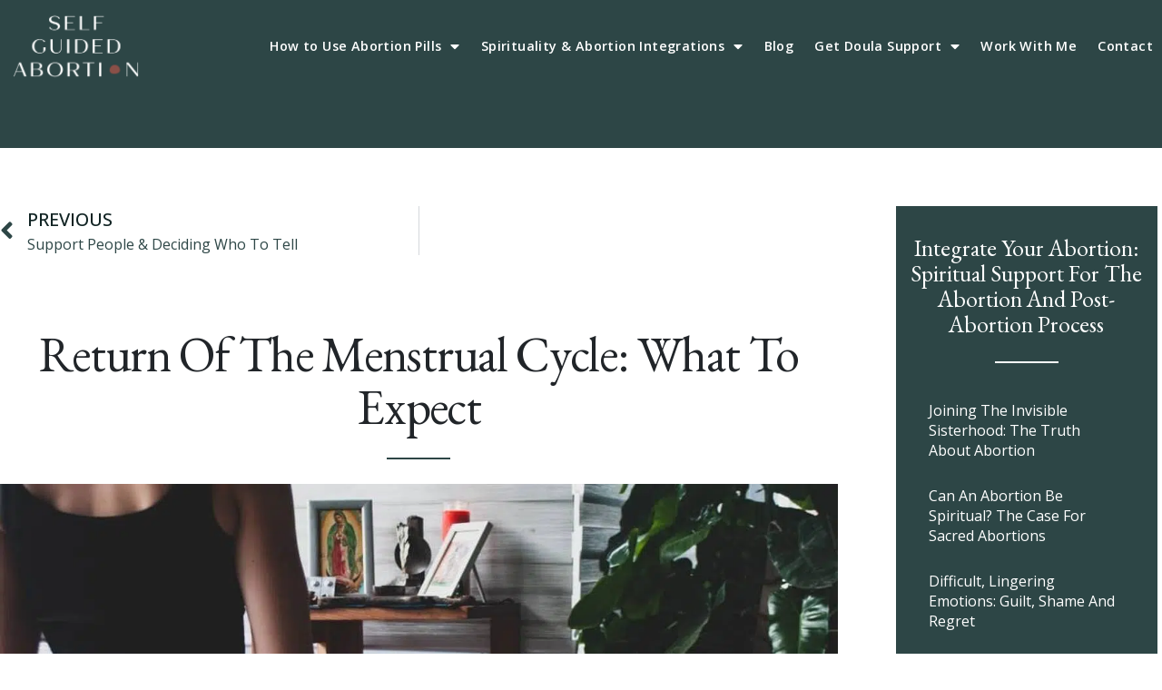

--- FILE ---
content_type: text/html; charset=UTF-8
request_url: https://selfguidedabortion.com/integrate-your-abortion/return-of-the-menstrual-cycle-what-to-expect/
body_size: 13379
content:
<!doctype html>
<html dir="ltr" lang="en-US" prefix="og: https://ogp.me/ns#">
<head>
	<meta charset="UTF-8">
	<meta name="viewport" content="width=device-width, initial-scale=1">
	<link rel="profile" href="https://gmpg.org/xfn/11">
	<title>Return Of The Menstrual Cycle: What To Expect | Self Guided Abortion</title>

		<!-- All in One SEO Pro 4.5.9.1 - aioseo.com -->
		<meta name="robots" content="max-snippet:-1, max-image-preview:large, max-video-preview:-1" />
		<meta name="google-site-verification" content="6ui7rcnaH0VgCqzQUGSaOg62UigdL787zbS-LfJGpHw" />
		<link rel="canonical" href="https://selfguidedabortion.com/integrate-your-abortion/return-of-the-menstrual-cycle-what-to-expect/" />
		<meta name="generator" content="All in One SEO Pro (AIOSEO) 4.5.9.1" />
		<meta property="og:locale" content="en_US" />
		<meta property="og:site_name" content="Self Guided Abortion | Education and Consulting" />
		<meta property="og:type" content="article" />
		<meta property="og:title" content="Return Of The Menstrual Cycle: What To Expect | Self Guided Abortion" />
		<meta property="og:url" content="https://selfguidedabortion.com/integrate-your-abortion/return-of-the-menstrual-cycle-what-to-expect/" />
		<meta property="og:image" content="https://selfguidedabortion.com/wp-content/uploads/2024/12/sga_logo_color.jpg" />
		<meta property="og:image:secure_url" content="https://selfguidedabortion.com/wp-content/uploads/2024/12/sga_logo_color.jpg" />
		<meta property="og:image:width" content="600" />
		<meta property="og:image:height" content="335" />
		<meta property="article:published_time" content="2022-06-28T15:23:11+00:00" />
		<meta property="article:modified_time" content="2023-04-19T12:34:26+00:00" />
		<meta property="article:publisher" content="https://www.facebook.com/SGAbortion" />
		<meta name="twitter:card" content="summary" />
		<meta name="twitter:site" content="@SGAbortion" />
		<meta name="twitter:title" content="Return Of The Menstrual Cycle: What To Expect | Self Guided Abortion" />
		<meta name="twitter:creator" content="@SGAbortion" />
		<meta name="twitter:image" content="https://selfguidedabortion.com/wp-content/uploads/2024/12/sga_logo_color.jpg" />
		<meta name="google" content="nositelinkssearchbox" />
		<script type="application/ld+json" class="aioseo-schema">
			{"@context":"https:\/\/schema.org","@graph":[{"@type":"Article","@id":"https:\/\/selfguidedabortion.com\/integrate-your-abortion\/return-of-the-menstrual-cycle-what-to-expect\/#article","name":"Return Of The Menstrual Cycle: What To Expect | Self Guided Abortion","headline":"Return Of The Menstrual Cycle: What To Expect","author":{"@id":"https:\/\/selfguidedabortion.com\/author\/admin\/#author"},"publisher":{"@id":"https:\/\/selfguidedabortion.com\/#organization"},"image":{"@type":"ImageObject","url":"https:\/\/selfguidedabortion.com\/wp-content\/uploads\/2022\/06\/gut-check.jpg","width":1280,"height":720},"datePublished":"2022-06-28T11:23:11-04:00","dateModified":"2023-04-19T08:34:26-04:00","inLanguage":"en-US","mainEntityOfPage":{"@id":"https:\/\/selfguidedabortion.com\/integrate-your-abortion\/return-of-the-menstrual-cycle-what-to-expect\/#webpage"},"isPartOf":{"@id":"https:\/\/selfguidedabortion.com\/integrate-your-abortion\/return-of-the-menstrual-cycle-what-to-expect\/#webpage"},"articleSection":"Integrate Your Abortion"},{"@type":"BreadcrumbList","@id":"https:\/\/selfguidedabortion.com\/integrate-your-abortion\/return-of-the-menstrual-cycle-what-to-expect\/#breadcrumblist","itemListElement":[{"@type":"ListItem","@id":"https:\/\/selfguidedabortion.com\/#listItem","position":1,"name":"Home","item":"https:\/\/selfguidedabortion.com\/","nextItem":"https:\/\/selfguidedabortion.com\/category\/integrate-your-abortion\/#listItem"},{"@type":"ListItem","@id":"https:\/\/selfguidedabortion.com\/category\/integrate-your-abortion\/#listItem","position":2,"name":"Integrate Your Abortion","item":"https:\/\/selfguidedabortion.com\/category\/integrate-your-abortion\/","nextItem":"https:\/\/selfguidedabortion.com\/integrate-your-abortion\/return-of-the-menstrual-cycle-what-to-expect\/#listItem","previousItem":"https:\/\/selfguidedabortion.com\/#listItem"},{"@type":"ListItem","@id":"https:\/\/selfguidedabortion.com\/integrate-your-abortion\/return-of-the-menstrual-cycle-what-to-expect\/#listItem","position":3,"name":"Return Of The Menstrual Cycle: What To Expect","previousItem":"https:\/\/selfguidedabortion.com\/category\/integrate-your-abortion\/#listItem"}]},{"@type":"Organization","@id":"https:\/\/selfguidedabortion.com\/#organization","name":"Self Guided Abortion","url":"https:\/\/selfguidedabortion.com\/","logo":{"@type":"ImageObject","url":"https:\/\/selfguidedabortion.com\/wp-content\/uploads\/2024\/12\/sga_logo_color.jpg","@id":"https:\/\/selfguidedabortion.com\/integrate-your-abortion\/return-of-the-menstrual-cycle-what-to-expect\/#organizationLogo","width":600,"height":335},"image":{"@id":"https:\/\/selfguidedabortion.com\/integrate-your-abortion\/return-of-the-menstrual-cycle-what-to-expect\/#organizationLogo"},"sameAs":["https:\/\/www.facebook.com\/SGAbortion","https:\/\/twitter.com\/SGAbortion","https:\/\/www.instagram.com\/selfguidedabortion\/","https:\/\/www.youtube.com\/channel\/UCAPfehOna696lOR9VOEZC5w","https:\/\/www.linkedin.com\/company\/self-guided-abortion\/"]},{"@type":"Person","@id":"https:\/\/selfguidedabortion.com\/author\/admin\/#author","url":"https:\/\/selfguidedabortion.com\/author\/admin\/","name":"admin","image":{"@type":"ImageObject","@id":"https:\/\/selfguidedabortion.com\/integrate-your-abortion\/return-of-the-menstrual-cycle-what-to-expect\/#authorImage","url":"https:\/\/secure.gravatar.com\/avatar\/489a27f8718870ab27c02055513383ee?s=96&d=mm&r=g","width":96,"height":96,"caption":"admin"}},{"@type":"WebPage","@id":"https:\/\/selfguidedabortion.com\/integrate-your-abortion\/return-of-the-menstrual-cycle-what-to-expect\/#webpage","url":"https:\/\/selfguidedabortion.com\/integrate-your-abortion\/return-of-the-menstrual-cycle-what-to-expect\/","name":"Return Of The Menstrual Cycle: What To Expect | Self Guided Abortion","inLanguage":"en-US","isPartOf":{"@id":"https:\/\/selfguidedabortion.com\/#website"},"breadcrumb":{"@id":"https:\/\/selfguidedabortion.com\/integrate-your-abortion\/return-of-the-menstrual-cycle-what-to-expect\/#breadcrumblist"},"author":{"@id":"https:\/\/selfguidedabortion.com\/author\/admin\/#author"},"creator":{"@id":"https:\/\/selfguidedabortion.com\/author\/admin\/#author"},"image":{"@type":"ImageObject","url":"https:\/\/selfguidedabortion.com\/wp-content\/uploads\/2022\/06\/gut-check.jpg","@id":"https:\/\/selfguidedabortion.com\/integrate-your-abortion\/return-of-the-menstrual-cycle-what-to-expect\/#mainImage","width":1280,"height":720},"primaryImageOfPage":{"@id":"https:\/\/selfguidedabortion.com\/integrate-your-abortion\/return-of-the-menstrual-cycle-what-to-expect\/#mainImage"},"datePublished":"2022-06-28T11:23:11-04:00","dateModified":"2023-04-19T08:34:26-04:00"},{"@type":"WebSite","@id":"https:\/\/selfguidedabortion.com\/#website","url":"https:\/\/selfguidedabortion.com\/","name":"Self Guided Abortion","description":"Education and Consulting","inLanguage":"en-US","publisher":{"@id":"https:\/\/selfguidedabortion.com\/#organization"}}]}
		</script>
		<!-- All in One SEO Pro -->

<link rel='dns-prefetch' href='//www.googletagmanager.com' />
<link rel="alternate" type="application/rss+xml" title="Self Guided Abortion &raquo; Feed" href="https://selfguidedabortion.com/feed/" />
<script>
window._wpemojiSettings = {"baseUrl":"https:\/\/s.w.org\/images\/core\/emoji\/14.0.0\/72x72\/","ext":".png","svgUrl":"https:\/\/s.w.org\/images\/core\/emoji\/14.0.0\/svg\/","svgExt":".svg","source":{"concatemoji":"https:\/\/selfguidedabortion.com\/wp-includes\/js\/wp-emoji-release.min.js?ver=6.4.7"}};
/*! This file is auto-generated */
!function(i,n){var o,s,e;function c(e){try{var t={supportTests:e,timestamp:(new Date).valueOf()};sessionStorage.setItem(o,JSON.stringify(t))}catch(e){}}function p(e,t,n){e.clearRect(0,0,e.canvas.width,e.canvas.height),e.fillText(t,0,0);var t=new Uint32Array(e.getImageData(0,0,e.canvas.width,e.canvas.height).data),r=(e.clearRect(0,0,e.canvas.width,e.canvas.height),e.fillText(n,0,0),new Uint32Array(e.getImageData(0,0,e.canvas.width,e.canvas.height).data));return t.every(function(e,t){return e===r[t]})}function u(e,t,n){switch(t){case"flag":return n(e,"\ud83c\udff3\ufe0f\u200d\u26a7\ufe0f","\ud83c\udff3\ufe0f\u200b\u26a7\ufe0f")?!1:!n(e,"\ud83c\uddfa\ud83c\uddf3","\ud83c\uddfa\u200b\ud83c\uddf3")&&!n(e,"\ud83c\udff4\udb40\udc67\udb40\udc62\udb40\udc65\udb40\udc6e\udb40\udc67\udb40\udc7f","\ud83c\udff4\u200b\udb40\udc67\u200b\udb40\udc62\u200b\udb40\udc65\u200b\udb40\udc6e\u200b\udb40\udc67\u200b\udb40\udc7f");case"emoji":return!n(e,"\ud83e\udef1\ud83c\udffb\u200d\ud83e\udef2\ud83c\udfff","\ud83e\udef1\ud83c\udffb\u200b\ud83e\udef2\ud83c\udfff")}return!1}function f(e,t,n){var r="undefined"!=typeof WorkerGlobalScope&&self instanceof WorkerGlobalScope?new OffscreenCanvas(300,150):i.createElement("canvas"),a=r.getContext("2d",{willReadFrequently:!0}),o=(a.textBaseline="top",a.font="600 32px Arial",{});return e.forEach(function(e){o[e]=t(a,e,n)}),o}function t(e){var t=i.createElement("script");t.src=e,t.defer=!0,i.head.appendChild(t)}"undefined"!=typeof Promise&&(o="wpEmojiSettingsSupports",s=["flag","emoji"],n.supports={everything:!0,everythingExceptFlag:!0},e=new Promise(function(e){i.addEventListener("DOMContentLoaded",e,{once:!0})}),new Promise(function(t){var n=function(){try{var e=JSON.parse(sessionStorage.getItem(o));if("object"==typeof e&&"number"==typeof e.timestamp&&(new Date).valueOf()<e.timestamp+604800&&"object"==typeof e.supportTests)return e.supportTests}catch(e){}return null}();if(!n){if("undefined"!=typeof Worker&&"undefined"!=typeof OffscreenCanvas&&"undefined"!=typeof URL&&URL.createObjectURL&&"undefined"!=typeof Blob)try{var e="postMessage("+f.toString()+"("+[JSON.stringify(s),u.toString(),p.toString()].join(",")+"));",r=new Blob([e],{type:"text/javascript"}),a=new Worker(URL.createObjectURL(r),{name:"wpTestEmojiSupports"});return void(a.onmessage=function(e){c(n=e.data),a.terminate(),t(n)})}catch(e){}c(n=f(s,u,p))}t(n)}).then(function(e){for(var t in e)n.supports[t]=e[t],n.supports.everything=n.supports.everything&&n.supports[t],"flag"!==t&&(n.supports.everythingExceptFlag=n.supports.everythingExceptFlag&&n.supports[t]);n.supports.everythingExceptFlag=n.supports.everythingExceptFlag&&!n.supports.flag,n.DOMReady=!1,n.readyCallback=function(){n.DOMReady=!0}}).then(function(){return e}).then(function(){var e;n.supports.everything||(n.readyCallback(),(e=n.source||{}).concatemoji?t(e.concatemoji):e.wpemoji&&e.twemoji&&(t(e.twemoji),t(e.wpemoji)))}))}((window,document),window._wpemojiSettings);
</script>
<style id='wp-emoji-styles-inline-css'>

	img.wp-smiley, img.emoji {
		display: inline !important;
		border: none !important;
		box-shadow: none !important;
		height: 1em !important;
		width: 1em !important;
		margin: 0 0.07em !important;
		vertical-align: -0.1em !important;
		background: none !important;
		padding: 0 !important;
	}
</style>
<link rel='stylesheet' id='wp-block-library-css' href='https://selfguidedabortion.com/wp-includes/css/dist/block-library/style.min.css?ver=6.4.7' media='all' />
<style id='classic-theme-styles-inline-css'>
/*! This file is auto-generated */
.wp-block-button__link{color:#fff;background-color:#32373c;border-radius:9999px;box-shadow:none;text-decoration:none;padding:calc(.667em + 2px) calc(1.333em + 2px);font-size:1.125em}.wp-block-file__button{background:#32373c;color:#fff;text-decoration:none}
</style>
<style id='global-styles-inline-css'>
body{--wp--preset--color--black: #000000;--wp--preset--color--cyan-bluish-gray: #abb8c3;--wp--preset--color--white: #ffffff;--wp--preset--color--pale-pink: #f78da7;--wp--preset--color--vivid-red: #cf2e2e;--wp--preset--color--luminous-vivid-orange: #ff6900;--wp--preset--color--luminous-vivid-amber: #fcb900;--wp--preset--color--light-green-cyan: #7bdcb5;--wp--preset--color--vivid-green-cyan: #00d084;--wp--preset--color--pale-cyan-blue: #8ed1fc;--wp--preset--color--vivid-cyan-blue: #0693e3;--wp--preset--color--vivid-purple: #9b51e0;--wp--preset--gradient--vivid-cyan-blue-to-vivid-purple: linear-gradient(135deg,rgba(6,147,227,1) 0%,rgb(155,81,224) 100%);--wp--preset--gradient--light-green-cyan-to-vivid-green-cyan: linear-gradient(135deg,rgb(122,220,180) 0%,rgb(0,208,130) 100%);--wp--preset--gradient--luminous-vivid-amber-to-luminous-vivid-orange: linear-gradient(135deg,rgba(252,185,0,1) 0%,rgba(255,105,0,1) 100%);--wp--preset--gradient--luminous-vivid-orange-to-vivid-red: linear-gradient(135deg,rgba(255,105,0,1) 0%,rgb(207,46,46) 100%);--wp--preset--gradient--very-light-gray-to-cyan-bluish-gray: linear-gradient(135deg,rgb(238,238,238) 0%,rgb(169,184,195) 100%);--wp--preset--gradient--cool-to-warm-spectrum: linear-gradient(135deg,rgb(74,234,220) 0%,rgb(151,120,209) 20%,rgb(207,42,186) 40%,rgb(238,44,130) 60%,rgb(251,105,98) 80%,rgb(254,248,76) 100%);--wp--preset--gradient--blush-light-purple: linear-gradient(135deg,rgb(255,206,236) 0%,rgb(152,150,240) 100%);--wp--preset--gradient--blush-bordeaux: linear-gradient(135deg,rgb(254,205,165) 0%,rgb(254,45,45) 50%,rgb(107,0,62) 100%);--wp--preset--gradient--luminous-dusk: linear-gradient(135deg,rgb(255,203,112) 0%,rgb(199,81,192) 50%,rgb(65,88,208) 100%);--wp--preset--gradient--pale-ocean: linear-gradient(135deg,rgb(255,245,203) 0%,rgb(182,227,212) 50%,rgb(51,167,181) 100%);--wp--preset--gradient--electric-grass: linear-gradient(135deg,rgb(202,248,128) 0%,rgb(113,206,126) 100%);--wp--preset--gradient--midnight: linear-gradient(135deg,rgb(2,3,129) 0%,rgb(40,116,252) 100%);--wp--preset--font-size--small: 13px;--wp--preset--font-size--medium: 20px;--wp--preset--font-size--large: 36px;--wp--preset--font-size--x-large: 42px;--wp--preset--spacing--20: 0.44rem;--wp--preset--spacing--30: 0.67rem;--wp--preset--spacing--40: 1rem;--wp--preset--spacing--50: 1.5rem;--wp--preset--spacing--60: 2.25rem;--wp--preset--spacing--70: 3.38rem;--wp--preset--spacing--80: 5.06rem;--wp--preset--shadow--natural: 6px 6px 9px rgba(0, 0, 0, 0.2);--wp--preset--shadow--deep: 12px 12px 50px rgba(0, 0, 0, 0.4);--wp--preset--shadow--sharp: 6px 6px 0px rgba(0, 0, 0, 0.2);--wp--preset--shadow--outlined: 6px 6px 0px -3px rgba(255, 255, 255, 1), 6px 6px rgba(0, 0, 0, 1);--wp--preset--shadow--crisp: 6px 6px 0px rgba(0, 0, 0, 1);}:where(.is-layout-flex){gap: 0.5em;}:where(.is-layout-grid){gap: 0.5em;}body .is-layout-flow > .alignleft{float: left;margin-inline-start: 0;margin-inline-end: 2em;}body .is-layout-flow > .alignright{float: right;margin-inline-start: 2em;margin-inline-end: 0;}body .is-layout-flow > .aligncenter{margin-left: auto !important;margin-right: auto !important;}body .is-layout-constrained > .alignleft{float: left;margin-inline-start: 0;margin-inline-end: 2em;}body .is-layout-constrained > .alignright{float: right;margin-inline-start: 2em;margin-inline-end: 0;}body .is-layout-constrained > .aligncenter{margin-left: auto !important;margin-right: auto !important;}body .is-layout-constrained > :where(:not(.alignleft):not(.alignright):not(.alignfull)){max-width: var(--wp--style--global--content-size);margin-left: auto !important;margin-right: auto !important;}body .is-layout-constrained > .alignwide{max-width: var(--wp--style--global--wide-size);}body .is-layout-flex{display: flex;}body .is-layout-flex{flex-wrap: wrap;align-items: center;}body .is-layout-flex > *{margin: 0;}body .is-layout-grid{display: grid;}body .is-layout-grid > *{margin: 0;}:where(.wp-block-columns.is-layout-flex){gap: 2em;}:where(.wp-block-columns.is-layout-grid){gap: 2em;}:where(.wp-block-post-template.is-layout-flex){gap: 1.25em;}:where(.wp-block-post-template.is-layout-grid){gap: 1.25em;}.has-black-color{color: var(--wp--preset--color--black) !important;}.has-cyan-bluish-gray-color{color: var(--wp--preset--color--cyan-bluish-gray) !important;}.has-white-color{color: var(--wp--preset--color--white) !important;}.has-pale-pink-color{color: var(--wp--preset--color--pale-pink) !important;}.has-vivid-red-color{color: var(--wp--preset--color--vivid-red) !important;}.has-luminous-vivid-orange-color{color: var(--wp--preset--color--luminous-vivid-orange) !important;}.has-luminous-vivid-amber-color{color: var(--wp--preset--color--luminous-vivid-amber) !important;}.has-light-green-cyan-color{color: var(--wp--preset--color--light-green-cyan) !important;}.has-vivid-green-cyan-color{color: var(--wp--preset--color--vivid-green-cyan) !important;}.has-pale-cyan-blue-color{color: var(--wp--preset--color--pale-cyan-blue) !important;}.has-vivid-cyan-blue-color{color: var(--wp--preset--color--vivid-cyan-blue) !important;}.has-vivid-purple-color{color: var(--wp--preset--color--vivid-purple) !important;}.has-black-background-color{background-color: var(--wp--preset--color--black) !important;}.has-cyan-bluish-gray-background-color{background-color: var(--wp--preset--color--cyan-bluish-gray) !important;}.has-white-background-color{background-color: var(--wp--preset--color--white) !important;}.has-pale-pink-background-color{background-color: var(--wp--preset--color--pale-pink) !important;}.has-vivid-red-background-color{background-color: var(--wp--preset--color--vivid-red) !important;}.has-luminous-vivid-orange-background-color{background-color: var(--wp--preset--color--luminous-vivid-orange) !important;}.has-luminous-vivid-amber-background-color{background-color: var(--wp--preset--color--luminous-vivid-amber) !important;}.has-light-green-cyan-background-color{background-color: var(--wp--preset--color--light-green-cyan) !important;}.has-vivid-green-cyan-background-color{background-color: var(--wp--preset--color--vivid-green-cyan) !important;}.has-pale-cyan-blue-background-color{background-color: var(--wp--preset--color--pale-cyan-blue) !important;}.has-vivid-cyan-blue-background-color{background-color: var(--wp--preset--color--vivid-cyan-blue) !important;}.has-vivid-purple-background-color{background-color: var(--wp--preset--color--vivid-purple) !important;}.has-black-border-color{border-color: var(--wp--preset--color--black) !important;}.has-cyan-bluish-gray-border-color{border-color: var(--wp--preset--color--cyan-bluish-gray) !important;}.has-white-border-color{border-color: var(--wp--preset--color--white) !important;}.has-pale-pink-border-color{border-color: var(--wp--preset--color--pale-pink) !important;}.has-vivid-red-border-color{border-color: var(--wp--preset--color--vivid-red) !important;}.has-luminous-vivid-orange-border-color{border-color: var(--wp--preset--color--luminous-vivid-orange) !important;}.has-luminous-vivid-amber-border-color{border-color: var(--wp--preset--color--luminous-vivid-amber) !important;}.has-light-green-cyan-border-color{border-color: var(--wp--preset--color--light-green-cyan) !important;}.has-vivid-green-cyan-border-color{border-color: var(--wp--preset--color--vivid-green-cyan) !important;}.has-pale-cyan-blue-border-color{border-color: var(--wp--preset--color--pale-cyan-blue) !important;}.has-vivid-cyan-blue-border-color{border-color: var(--wp--preset--color--vivid-cyan-blue) !important;}.has-vivid-purple-border-color{border-color: var(--wp--preset--color--vivid-purple) !important;}.has-vivid-cyan-blue-to-vivid-purple-gradient-background{background: var(--wp--preset--gradient--vivid-cyan-blue-to-vivid-purple) !important;}.has-light-green-cyan-to-vivid-green-cyan-gradient-background{background: var(--wp--preset--gradient--light-green-cyan-to-vivid-green-cyan) !important;}.has-luminous-vivid-amber-to-luminous-vivid-orange-gradient-background{background: var(--wp--preset--gradient--luminous-vivid-amber-to-luminous-vivid-orange) !important;}.has-luminous-vivid-orange-to-vivid-red-gradient-background{background: var(--wp--preset--gradient--luminous-vivid-orange-to-vivid-red) !important;}.has-very-light-gray-to-cyan-bluish-gray-gradient-background{background: var(--wp--preset--gradient--very-light-gray-to-cyan-bluish-gray) !important;}.has-cool-to-warm-spectrum-gradient-background{background: var(--wp--preset--gradient--cool-to-warm-spectrum) !important;}.has-blush-light-purple-gradient-background{background: var(--wp--preset--gradient--blush-light-purple) !important;}.has-blush-bordeaux-gradient-background{background: var(--wp--preset--gradient--blush-bordeaux) !important;}.has-luminous-dusk-gradient-background{background: var(--wp--preset--gradient--luminous-dusk) !important;}.has-pale-ocean-gradient-background{background: var(--wp--preset--gradient--pale-ocean) !important;}.has-electric-grass-gradient-background{background: var(--wp--preset--gradient--electric-grass) !important;}.has-midnight-gradient-background{background: var(--wp--preset--gradient--midnight) !important;}.has-small-font-size{font-size: var(--wp--preset--font-size--small) !important;}.has-medium-font-size{font-size: var(--wp--preset--font-size--medium) !important;}.has-large-font-size{font-size: var(--wp--preset--font-size--large) !important;}.has-x-large-font-size{font-size: var(--wp--preset--font-size--x-large) !important;}
.wp-block-navigation a:where(:not(.wp-element-button)){color: inherit;}
:where(.wp-block-post-template.is-layout-flex){gap: 1.25em;}:where(.wp-block-post-template.is-layout-grid){gap: 1.25em;}
:where(.wp-block-columns.is-layout-flex){gap: 2em;}:where(.wp-block-columns.is-layout-grid){gap: 2em;}
.wp-block-pullquote{font-size: 1.5em;line-height: 1.6;}
</style>
<link rel='stylesheet' id='hello-elementor-css' href='https://selfguidedabortion.com/wp-content/themes/hello-elementor/style.min.css?ver=3.0.1' media='all' />
<link rel='stylesheet' id='hello-elementor-child-css' href='https://selfguidedabortion.com/wp-content/themes/hello-theme-child-master/style.css?ver=1.0.0' media='all' />
<link rel='stylesheet' id='hello-elementor-theme-style-css' href='https://selfguidedabortion.com/wp-content/themes/hello-elementor/theme.min.css?ver=3.0.1' media='all' />
<link rel='stylesheet' id='hello-elementor-header-footer-css' href='https://selfguidedabortion.com/wp-content/themes/hello-elementor/header-footer.min.css?ver=3.0.1' media='all' />
<link rel='stylesheet' id='elementor-icons-css' href='https://selfguidedabortion.com/wp-content/plugins/elementor/assets/lib/eicons/css/elementor-icons.min.css?ver=5.29.0' media='all' />
<link rel='stylesheet' id='elementor-frontend-css' href='https://selfguidedabortion.com/wp-content/plugins/elementor/assets/css/frontend.min.css?ver=3.20.2' media='all' />
<link rel='stylesheet' id='swiper-css' href='https://selfguidedabortion.com/wp-content/plugins/elementor/assets/lib/swiper/v8/css/swiper.min.css?ver=8.4.5' media='all' />
<link rel='stylesheet' id='elementor-post-1694-css' href='https://selfguidedabortion.com/wp-content/uploads/elementor/css/post-1694.css?ver=1733324036' media='all' />
<link rel='stylesheet' id='powerpack-frontend-css' href='https://selfguidedabortion.com/wp-content/plugins/powerpack-elements/assets/css/min/frontend.min.css?ver=2.10.13' media='all' />
<link rel='stylesheet' id='elementor-pro-css' href='https://selfguidedabortion.com/wp-content/plugins/elementor-pro/assets/css/frontend.min.css?ver=3.20.1' media='all' />
<link rel='stylesheet' id='namogo-icons-css' href='https://selfguidedabortion.com/wp-content/plugins/elementor-extras/assets/lib/nicons/css/nicons.css?ver=2.2.51' media='all' />
<link rel='stylesheet' id='elementor-extras-frontend-css' href='https://selfguidedabortion.com/wp-content/plugins/elementor-extras/assets/css/frontend.min.css?ver=2.2.51' media='all' />
<link rel='stylesheet' id='she-header-style-css' href='https://selfguidedabortion.com/wp-content/plugins/sticky-header-effects-for-elementor/assets/css/she-header-style.css?ver=1.6.10' media='all' />
<link rel='stylesheet' id='elementor-post-4996-css' href='https://selfguidedabortion.com/wp-content/uploads/elementor/css/post-4996.css?ver=1733340161' media='all' />
<link rel='stylesheet' id='elementor-post-5043-css' href='https://selfguidedabortion.com/wp-content/uploads/elementor/css/post-5043.css?ver=1767377099' media='all' />
<link rel='stylesheet' id='elementor-post-3296-css' href='https://selfguidedabortion.com/wp-content/uploads/elementor/css/post-3296.css?ver=1711463107' media='all' />
<link rel='stylesheet' id='google-fonts-1-css' href='https://fonts.googleapis.com/css?family=EB+Garamond%3A100%2C100italic%2C200%2C200italic%2C300%2C300italic%2C400%2C400italic%2C500%2C500italic%2C600%2C600italic%2C700%2C700italic%2C800%2C800italic%2C900%2C900italic%7COpen+Sans%3A100%2C100italic%2C200%2C200italic%2C300%2C300italic%2C400%2C400italic%2C500%2C500italic%2C600%2C600italic%2C700%2C700italic%2C800%2C800italic%2C900%2C900italic%7CPoppins%3A100%2C100italic%2C200%2C200italic%2C300%2C300italic%2C400%2C400italic%2C500%2C500italic%2C600%2C600italic%2C700%2C700italic%2C800%2C800italic%2C900%2C900italic&#038;display=auto&#038;ver=6.4.7' media='all' />
<link rel='stylesheet' id='elementor-icons-shared-0-css' href='https://selfguidedabortion.com/wp-content/plugins/elementor/assets/lib/font-awesome/css/fontawesome.min.css?ver=5.15.3' media='all' />
<link rel='stylesheet' id='elementor-icons-fa-solid-css' href='https://selfguidedabortion.com/wp-content/plugins/elementor/assets/lib/font-awesome/css/solid.min.css?ver=5.15.3' media='all' />
<link rel='stylesheet' id='elementor-icons-fa-brands-css' href='https://selfguidedabortion.com/wp-content/plugins/elementor/assets/lib/font-awesome/css/brands.min.css?ver=5.15.3' media='all' />
<link rel="preconnect" href="https://fonts.gstatic.com/" crossorigin><script id="jquery-core-js-extra">
var pp = {"ajax_url":"https:\/\/selfguidedabortion.com\/wp-admin\/admin-ajax.php"};
</script>
<script src="https://selfguidedabortion.com/wp-includes/js/jquery/jquery.min.js?ver=3.7.1" id="jquery-core-js"></script>
<script src="https://selfguidedabortion.com/wp-includes/js/jquery/jquery-migrate.min.js?ver=3.4.1" id="jquery-migrate-js"></script>
<script src="https://selfguidedabortion.com/wp-content/plugins/sticky-header-effects-for-elementor/assets/js/she-header.js?ver=1.6.10" id="she-header-js"></script>

<!-- Google Analytics snippet added by Site Kit -->
<script src="https://www.googletagmanager.com/gtag/js?id=G-7H79VMXZMY" id="google_gtagjs-js" async></script>
<script id="google_gtagjs-js-after">
window.dataLayer = window.dataLayer || [];function gtag(){dataLayer.push(arguments);}
gtag('set', 'linker', {"domains":["selfguidedabortion.com"]} );
gtag("js", new Date());
gtag("set", "developer_id.dZTNiMT", true);
gtag("config", "G-7H79VMXZMY");
</script>

<!-- End Google Analytics snippet added by Site Kit -->
<link rel="https://api.w.org/" href="https://selfguidedabortion.com/wp-json/" /><link rel="alternate" type="application/json" href="https://selfguidedabortion.com/wp-json/wp/v2/posts/3464" /><link rel="EditURI" type="application/rsd+xml" title="RSD" href="https://selfguidedabortion.com/xmlrpc.php?rsd" />
<meta name="generator" content="WordPress 6.4.7" />
<link rel='shortlink' href='https://selfguidedabortion.com/?p=3464' />
<link rel="alternate" type="application/json+oembed" href="https://selfguidedabortion.com/wp-json/oembed/1.0/embed?url=https%3A%2F%2Fselfguidedabortion.com%2Fintegrate-your-abortion%2Freturn-of-the-menstrual-cycle-what-to-expect%2F" />
<link rel="alternate" type="text/xml+oembed" href="https://selfguidedabortion.com/wp-json/oembed/1.0/embed?url=https%3A%2F%2Fselfguidedabortion.com%2Fintegrate-your-abortion%2Freturn-of-the-menstrual-cycle-what-to-expect%2F&#038;format=xml" />
<meta name="msvalidate.01" content="CD479ED265904DE7EB109D8008C2548C" />
<link rel="stylesheet" href="https://cdnjs.cloudflare.com/ajax/libs/air-datepicker/2.2.3/css/datepicker.min.css">
    <script src="https://cdnjs.cloudflare.com/ajax/libs/air-datepicker/2.2.3/js/datepicker.min.js"></script>
    <script src="https://cdnjs.cloudflare.com/ajax/libs/air-datepicker/2.2.3/js/i18n/datepicker.en.min.js"></script>
    <style>
a.calcLink{
color:#E73E6D;
}
a.calcLink:hover{
color:#E73E6D;
}
        .pregnancy-calculator .input-group {
            display: -webkit-flex;
            display: -ms-flexbox;
            display: flex;
            width: 100%;
            margin-bottom: 1rem;
            -webkit-align-items: stretch;
            -ms-flex-align: stretch;
            align-items: center;
        }
        .pregnancy-calculator input[type=text] {
            display: block;
            box-sizing: border-box;
            width: 100%;
            height: 2.4375rem;
            padding: 0.5rem;
            border: 1px solid #cacaca;
            font-family: inherit;
            font-size: 1rem;
            color: #0a0a0a;
            background-color: #fefefe;
            box-shadow: inset 0 1px 2px rgba(10, 10, 10, 0.1);
            border-radius: 3px;
            transition: box-shadow 0.5s, border-color 0.25s ease-in-out;
            -webkit-appearance: none;
            -moz-appearance: none;
        }
              .pregnancy-calculator .input-group input[type=submit] {
            margin-left: 1rem;
            padding: 18px 40px 18px 40px;
            position: relative;
            font-size: 12px;
            color: #fff;
            font-weight: 600;
            text-transform: uppercase;        
            border-style: solid;
            border-radius:0px;
            border-width:1px;
            border-color:#102323;
            background-color: #102323;
            cursor: pointer;
        }
        .pregnancy-calculator:hover .input-group:hover input[type=submit]:hover {
      
            background-color: #102323;
         
        }
       
        .pregnancy-calculator .abortion-message {
            text-align: center;
            padding: 2rem 0 2rem 0;
          font-weight:600;
font-size:1.2rem;
            color: #90949c;
          
        }
    </style>
<!-- Google tag (gtag.js) -->
<script async src="https://www.googletagmanager.com/gtag/js?id=AW-11114577509"></script>
<script>
  window.dataLayer = window.dataLayer || [];
  function gtag(){dataLayer.push(arguments);}
  gtag('js', new Date());

  gtag('config', 'AW-11114577509');
</script>

<meta name="generator" content="Site Kit by Google 1.122.0" /><meta name="generator" content="Elementor 3.20.2; features: e_optimized_assets_loading, additional_custom_breakpoints, block_editor_assets_optimize, e_image_loading_optimization; settings: css_print_method-external, google_font-enabled, font_display-auto">
<link rel="icon" href="https://selfguidedabortion.com/wp-content/uploads/2020/02/favicon-150x150.png" sizes="32x32" />
<link rel="icon" href="https://selfguidedabortion.com/wp-content/uploads/2020/02/favicon-300x300.png" sizes="192x192" />
<link rel="apple-touch-icon" href="https://selfguidedabortion.com/wp-content/uploads/2020/02/favicon-300x300.png" />
<meta name="msapplication-TileImage" content="https://selfguidedabortion.com/wp-content/uploads/2020/02/favicon-300x300.png" />
</head>
<body class="post-template-default single single-post postid-3464 single-format-standard wp-custom-logo elementor-default elementor-kit-1694 elementor-page-3296">




<a class="skip-link screen-reader-text" href="#content">Skip to content</a>

		<div data-elementor-type="header" data-elementor-id="4996" class="elementor elementor-4996 elementor-location-header" data-elementor-post-type="elementor_library">
					<section class="elementor-section elementor-top-section elementor-element elementor-element-a7e0456 elementor-hidden-tablet elementor-hidden-phone elementor-section-full_width she-header-yes elementor-section-height-default elementor-section-height-default" data-id="a7e0456" data-element_type="section" data-settings="{&quot;background_background&quot;:&quot;classic&quot;,&quot;transparent_on&quot;:[&quot;desktop&quot;,&quot;tablet&quot;],&quot;transparent_header_show&quot;:&quot;yes&quot;,&quot;background_show&quot;:&quot;yes&quot;,&quot;transparent&quot;:&quot;yes&quot;,&quot;background&quot;:&quot;#2D4646&quot;,&quot;scroll_distance&quot;:{&quot;unit&quot;:&quot;px&quot;,&quot;size&quot;:60,&quot;sizes&quot;:[]},&quot;scroll_distance_tablet&quot;:{&quot;unit&quot;:&quot;px&quot;,&quot;size&quot;:&quot;&quot;,&quot;sizes&quot;:[]},&quot;scroll_distance_mobile&quot;:{&quot;unit&quot;:&quot;px&quot;,&quot;size&quot;:&quot;&quot;,&quot;sizes&quot;:[]}}">
						<div class="elementor-container elementor-column-gap-no">
					<div class="elementor-column elementor-col-100 elementor-top-column elementor-element elementor-element-5cd8310" data-id="5cd8310" data-element_type="column">
			<div class="elementor-widget-wrap elementor-element-populated">
						<section class="elementor-section elementor-inner-section elementor-element elementor-element-4945d76 elementor-section-boxed elementor-section-height-default elementor-section-height-default" data-id="4945d76" data-element_type="section" data-settings="{&quot;background_background&quot;:&quot;classic&quot;}">
						<div class="elementor-container elementor-column-gap-default">
					<div class="elementor-column elementor-col-50 elementor-inner-column elementor-element elementor-element-1813101" data-id="1813101" data-element_type="column">
			<div class="elementor-widget-wrap elementor-element-populated">
						<div class="elementor-element elementor-element-f92f5b5 elementor-widget elementor-widget-image" data-id="f92f5b5" data-element_type="widget" data-widget_type="image.default">
				<div class="elementor-widget-container">
														<a href="/">
							<picture fetchpriority="high" class="attachment-full size-full wp-image-1985">
<source type="image/webp" srcset="https://selfguidedabortion.com/wp-content/uploads/2019/10/sga_logos_finals-03-copy.png.webp 600w, https://selfguidedabortion.com/wp-content/uploads/2019/10/sga_logos_finals-03-copy-300x168.png.webp 300w" sizes="(max-width: 600px) 100vw, 600px"/>
<img fetchpriority="high" width="600" height="335" src="https://selfguidedabortion.com/wp-content/uploads/2019/10/sga_logos_finals-03-copy.png" alt="SGA Logo" srcset="https://selfguidedabortion.com/wp-content/uploads/2019/10/sga_logos_finals-03-copy.png 600w, https://selfguidedabortion.com/wp-content/uploads/2019/10/sga_logos_finals-03-copy-300x168.png 300w" sizes="(max-width: 600px) 100vw, 600px"/>
</picture>
								</a>
													</div>
				</div>
					</div>
		</div>
				<div class="elementor-column elementor-col-50 elementor-inner-column elementor-element elementor-element-c17d224" data-id="c17d224" data-element_type="column">
			<div class="elementor-widget-wrap elementor-element-populated">
						<div class="elementor-element elementor-element-2fe8ae2 elementor-widget__width-auto elementor-widget elementor-widget-pp-advanced-menu" data-id="2fe8ae2" data-element_type="widget" data-settings="{&quot;layout&quot;:&quot;horizontal&quot;,&quot;show_submenu_on&quot;:&quot;hover&quot;,&quot;submenu_icon&quot;:{&quot;value&quot;:&quot;&lt;i class=\&quot;fas fa-caret-down\&quot;&gt;&lt;\/i&gt;&quot;,&quot;library&quot;:&quot;fa-solid&quot;}}" data-widget_type="pp-advanced-menu.default">
				<div class="elementor-widget-container">
			
				<div class="pp-advanced-menu-main-wrapper pp-advanced-menu__align- pp-advanced-menu--dropdown-none pp-advanced-menu--type- pp-advanced-menu__text-align- pp-advanced-menu--toggle pp-advanced-menu--">
								<nav id="pp-menu-2fe8ae2" class="pp-advanced-menu--main pp-advanced-menu__container pp-advanced-menu--layout-horizontal pp--pointer-none" data-settings="{&quot;menu_id&quot;:&quot;2fe8ae2&quot;,&quot;breakpoint&quot;:&quot;none&quot;}"><ul id="menu-main-menu-v2" class="pp-advanced-menu"><li class="menu-item menu-item-type-custom menu-item-object-custom menu-item-has-children menu-item-4999"><a href="https://selfguidedabortion.com/how-to-use-abortion-pills/" class="pp-menu-item">How to Use Abortion Pills</a>
<ul class="sub-menu pp-advanced-menu--dropdown">
	<li class="menu-item menu-item-type-custom menu-item-object-custom menu-item-5002"><a href="https://selfguidedabortion.com/how-to-use-abortion-pills/#mifeandmiso" class="pp-sub-item pp-menu-item-anchor">Mifepristone &#038; Misoprostol abortion</a></li>
	<li class="menu-item menu-item-type-custom menu-item-object-custom menu-item-5003"><a href="https://selfguidedabortion.com/how-to-use-abortion-pills/#misoprostol" class="pp-sub-item pp-menu-item-anchor">Misoprostol abortion</a></li>
	<li class="menu-item menu-item-type-custom menu-item-object-custom menu-item-5004"><a href="https://selfguidedabortion.com/how-to-use-abortion-pills/#prepare" class="pp-sub-item pp-menu-item-anchor">How to Prepare for your Abortion</a></li>
	<li class="menu-item menu-item-type-custom menu-item-object-custom menu-item-5005"><a href="https://selfguidedabortion.com/how-to-use-abortion-pills/#abortionpills" class="pp-sub-item pp-menu-item-anchor">Get Abortion Pills</a></li>
</ul>
</li>
<li class="menu-item menu-item-type-post_type menu-item-object-page menu-item-has-children menu-item-5534"><a href="https://selfguidedabortion.com/spirituality-abortion-integrations/" class="pp-menu-item">Spirituality &#038; Abortion Integrations</a>
<ul class="sub-menu pp-advanced-menu--dropdown">
	<li class="menu-item menu-item-type-custom menu-item-object-custom menu-item-5007"><a href="https://selfguidedabortion.com/spirituality-abortion-integrations/#meaning" class="pp-sub-item pp-menu-item-anchor">Making Meaning of Your Abortion</a></li>
	<li class="menu-item menu-item-type-custom menu-item-object-custom menu-item-5008"><a href="https://selfguidedabortion.com/spirituality-abortion-integrations/#container" class="pp-sub-item pp-menu-item-anchor">How To Build Your Own Ceremonial Container For Abortion</a></li>
	<li class="menu-item menu-item-type-custom menu-item-object-custom menu-item-5009"><a href="https://selfguidedabortion.com/spirituality-abortion-integrations/#yoga" class="pp-sub-item pp-menu-item-anchor">Yoga For Abortion</a></li>
</ul>
</li>
<li class="menu-item menu-item-type-post_type menu-item-object-page menu-item-5670"><a href="https://selfguidedabortion.com/blog/" class="pp-menu-item">Blog</a></li>
<li class="menu-item menu-item-type-custom menu-item-object-custom menu-item-has-children menu-item-5001"><a href="#" class="pp-menu-item pp-menu-item-anchor">Get Doula Support</a>
<ul class="sub-menu pp-advanced-menu--dropdown">
	<li class="menu-item menu-item-type-post_type menu-item-object-page menu-item-5548"><a href="https://selfguidedabortion.com/about/" class="pp-sub-item">About</a></li>
	<li class="menu-item menu-item-type-post_type menu-item-object-page menu-item-5506"><a href="https://selfguidedabortion.com/get-doula-support/" class="pp-sub-item">Get Doula Support</a></li>
	<li class="menu-item menu-item-type-post_type menu-item-object-page menu-item-5521"><a href="https://selfguidedabortion.com/rouge-abortion-doula-school/" class="pp-sub-item">Rouge Abortion Doula School</a></li>
</ul>
</li>
<li class="menu-item menu-item-type-post_type menu-item-object-page menu-item-5747"><a href="https://selfguidedabortion.com/work-with-me/" class="pp-menu-item">Work With Me</a></li>
<li class="menu-item menu-item-type-post_type menu-item-object-page menu-item-5552"><a href="https://selfguidedabortion.com/contact/" class="pp-menu-item">Contact</a></li>
</ul></nav>
										</div>
						</div>
				</div>
					</div>
		</div>
					</div>
		</section>
					</div>
		</div>
					</div>
		</section>
				<section class="elementor-section elementor-top-section elementor-element elementor-element-62e0309 elementor-hidden-desktop elementor-hidden-mobile elementor-section-boxed elementor-section-height-default elementor-section-height-default" data-id="62e0309" data-element_type="section" data-settings="{&quot;background_background&quot;:&quot;classic&quot;,&quot;sticky&quot;:&quot;top&quot;,&quot;sticky_on&quot;:[&quot;desktop&quot;,&quot;tablet&quot;,&quot;mobile&quot;],&quot;sticky_offset&quot;:0,&quot;sticky_effects_offset&quot;:0}">
						<div class="elementor-container elementor-column-gap-default">
					<div class="elementor-column elementor-col-100 elementor-top-column elementor-element elementor-element-bc463fb" data-id="bc463fb" data-element_type="column">
			<div class="elementor-widget-wrap elementor-element-populated">
						<section class="elementor-section elementor-inner-section elementor-element elementor-element-e38bc67 elementor-section-boxed elementor-section-height-default elementor-section-height-default" data-id="e38bc67" data-element_type="section">
						<div class="elementor-container elementor-column-gap-default">
					<div class="elementor-column elementor-col-50 elementor-inner-column elementor-element elementor-element-ceca072" data-id="ceca072" data-element_type="column">
			<div class="elementor-widget-wrap elementor-element-populated">
						<div class="elementor-element elementor-element-55fd92f elementor-widget elementor-widget-theme-site-logo elementor-widget-image" data-id="55fd92f" data-element_type="widget" data-widget_type="theme-site-logo.default">
				<div class="elementor-widget-container">
									<a href="https://selfguidedabortion.com">
			<picture class="attachment-full size-full wp-image-5556">
<source type="image/webp" srcset="https://selfguidedabortion.com/wp-content/uploads/2024/12/sga_logo_color.jpg.webp 600w, https://selfguidedabortion.com/wp-content/uploads/2024/12/sga_logo_color-300x168.jpg.webp 300w" sizes="(max-width: 600px) 100vw, 600px"/>
<img width="600" height="335" src="https://selfguidedabortion.com/wp-content/uploads/2024/12/sga_logo_color.jpg" alt="" srcset="https://selfguidedabortion.com/wp-content/uploads/2024/12/sga_logo_color.jpg 600w, https://selfguidedabortion.com/wp-content/uploads/2024/12/sga_logo_color-300x168.jpg 300w" sizes="(max-width: 600px) 100vw, 600px"/>
</picture>
				</a>
									</div>
				</div>
					</div>
		</div>
				<div class="elementor-column elementor-col-50 elementor-inner-column elementor-element elementor-element-255c697" data-id="255c697" data-element_type="column">
			<div class="elementor-widget-wrap elementor-element-populated">
						<div class="elementor-element elementor-element-83e00fe elementor-tablet-align-center elementor-hidden-desktop elementor-widget elementor-widget-button" data-id="83e00fe" data-element_type="widget" data-widget_type="button.default">
				<div class="elementor-widget-container">
					<div class="elementor-button-wrapper">
			<a class="elementor-button elementor-button-link elementor-size-md" href="#elementor-action%3Aaction%3Dpopup%3Aopen%26settings%3DeyJpZCI6IjU1MzUiLCJ0b2dnbGUiOmZhbHNlfQ%3D%3D">
						<span class="elementor-button-content-wrapper">
						<span class="elementor-button-icon elementor-align-icon-left">
				<i aria-hidden="true" class="fas fa-bars"></i>			</span>
						<span class="elementor-button-text"></span>
		</span>
					</a>
		</div>
				</div>
				</div>
					</div>
		</div>
					</div>
		</section>
					</div>
		</div>
					</div>
		</section>
				<section class="elementor-section elementor-top-section elementor-element elementor-element-770134d elementor-hidden-desktop elementor-hidden-tablet elementor-hidden-phone elementor-section-boxed elementor-section-height-default elementor-section-height-default" data-id="770134d" data-element_type="section">
						<div class="elementor-container elementor-column-gap-default">
					<div class="elementor-column elementor-col-100 elementor-top-column elementor-element elementor-element-81d24aa" data-id="81d24aa" data-element_type="column">
			<div class="elementor-widget-wrap elementor-element-populated">
						<div class="elementor-element elementor-element-8df7a0f elementor-widget elementor-widget-html" data-id="8df7a0f" data-element_type="widget" data-widget_type="html.default">
				<div class="elementor-widget-container">
			<script>
var ieusers = '/update-browser';
(/Edge/.test(navigator.userAgent) || /msie|trident/i.test(navigator.userAgent))? document.location = ieusers : null;
</script>		</div>
				</div>
					</div>
		</div>
					</div>
		</section>
				<section class="elementor-section elementor-top-section elementor-element elementor-element-72e3f47 elementor-hidden-desktop elementor-hidden-tablet elementor-section-boxed elementor-section-height-default elementor-section-height-default" data-id="72e3f47" data-element_type="section" data-settings="{&quot;background_background&quot;:&quot;classic&quot;,&quot;sticky&quot;:&quot;top&quot;,&quot;sticky_on&quot;:[&quot;desktop&quot;,&quot;tablet&quot;,&quot;mobile&quot;],&quot;sticky_offset&quot;:0,&quot;sticky_effects_offset&quot;:0}">
						<div class="elementor-container elementor-column-gap-default">
					<div class="elementor-column elementor-col-100 elementor-top-column elementor-element elementor-element-38fc971" data-id="38fc971" data-element_type="column">
			<div class="elementor-widget-wrap elementor-element-populated">
						<section class="elementor-section elementor-inner-section elementor-element elementor-element-58ab462 elementor-section-boxed elementor-section-height-default elementor-section-height-default" data-id="58ab462" data-element_type="section" data-settings="{&quot;background_background&quot;:&quot;classic&quot;}">
						<div class="elementor-container elementor-column-gap-default">
					<div class="elementor-column elementor-col-50 elementor-inner-column elementor-element elementor-element-fd2b693" data-id="fd2b693" data-element_type="column">
			<div class="elementor-widget-wrap elementor-element-populated">
						<div class="elementor-element elementor-element-e3be608 elementor-widget elementor-widget-theme-site-logo elementor-widget-image" data-id="e3be608" data-element_type="widget" data-widget_type="theme-site-logo.default">
				<div class="elementor-widget-container">
									<a href="https://selfguidedabortion.com">
			<picture class="attachment-full size-full wp-image-5556">
<source type="image/webp" srcset="https://selfguidedabortion.com/wp-content/uploads/2024/12/sga_logo_color.jpg.webp 600w, https://selfguidedabortion.com/wp-content/uploads/2024/12/sga_logo_color-300x168.jpg.webp 300w" sizes="(max-width: 600px) 100vw, 600px"/>
<img width="600" height="335" src="https://selfguidedabortion.com/wp-content/uploads/2024/12/sga_logo_color.jpg" alt="" srcset="https://selfguidedabortion.com/wp-content/uploads/2024/12/sga_logo_color.jpg 600w, https://selfguidedabortion.com/wp-content/uploads/2024/12/sga_logo_color-300x168.jpg 300w" sizes="(max-width: 600px) 100vw, 600px"/>
</picture>
				</a>
									</div>
				</div>
					</div>
		</div>
				<div class="elementor-column elementor-col-50 elementor-inner-column elementor-element elementor-element-4165aeb" data-id="4165aeb" data-element_type="column">
			<div class="elementor-widget-wrap elementor-element-populated">
						<div class="elementor-element elementor-element-a49c4c0 elementor-tablet-align-center elementor-mobile-align-justify elementor-widget elementor-widget-button" data-id="a49c4c0" data-element_type="widget" data-widget_type="button.default">
				<div class="elementor-widget-container">
					<div class="elementor-button-wrapper">
			<a class="elementor-button elementor-button-link elementor-size-xs" href="#elementor-action%3Aaction%3Dpopup%3Aopen%26settings%3DeyJpZCI6IjU1MzUiLCJ0b2dnbGUiOmZhbHNlfQ%3D%3D">
						<span class="elementor-button-content-wrapper">
						<span class="elementor-button-icon elementor-align-icon-left">
				<i aria-hidden="true" class="fas fa-bars"></i>			</span>
						<span class="elementor-button-text"></span>
		</span>
					</a>
		</div>
				</div>
				</div>
					</div>
		</div>
					</div>
		</section>
					</div>
		</div>
					</div>
		</section>
				</div>
				<div data-elementor-type="single-post" data-elementor-id="3296" class="elementor elementor-3296 elementor-location-single post-3464 post type-post status-publish format-standard has-post-thumbnail hentry category-integrate-your-abortion" data-elementor-post-type="elementor_library">
					<section class="elementor-section elementor-top-section elementor-element elementor-element-e0f6332 elementor-section-height-min-height elementor-hidden-tablet elementor-hidden-mobile elementor-section-boxed elementor-section-height-default elementor-section-items-middle" data-id="e0f6332" data-element_type="section" data-settings="{&quot;background_background&quot;:&quot;classic&quot;}">
						<div class="elementor-container elementor-column-gap-default">
					<div class="elementor-column elementor-col-100 elementor-top-column elementor-element elementor-element-56e6e8f" data-id="56e6e8f" data-element_type="column">
			<div class="elementor-widget-wrap">
							</div>
		</div>
					</div>
		</section>
				<section class="elementor-section elementor-top-section elementor-element elementor-element-f963501 elementor-section-boxed elementor-section-height-default elementor-section-height-default" data-id="f963501" data-element_type="section">
						<div class="elementor-container elementor-column-gap-default">
					<div class="elementor-column elementor-col-50 elementor-top-column elementor-element elementor-element-2bad09c" data-id="2bad09c" data-element_type="column">
			<div class="elementor-widget-wrap elementor-element-populated">
						<div class="elementor-element elementor-element-6c733b7 elementor-post-navigation-borders-yes elementor-widget elementor-widget-post-navigation" data-id="6c733b7" data-element_type="widget" data-widget_type="post-navigation.default">
				<div class="elementor-widget-container">
					<div class="elementor-post-navigation">
			<div class="elementor-post-navigation__prev elementor-post-navigation__link">
				<a href="https://selfguidedabortion.com/integrate-your-abortion/support-people-deciding-who-to-tell/" rel="prev"><span class="post-navigation__arrow-wrapper post-navigation__arrow-prev"><i class="fa fa-angle-left" aria-hidden="true"></i><span class="elementor-screen-only">Prev</span></span><span class="elementor-post-navigation__link__prev"><span class="post-navigation__prev--label">Previous</span><span class="post-navigation__prev--title">Support People &#038; Deciding Who To Tell</span></span></a>			</div>
							<div class="elementor-post-navigation__separator-wrapper">
					<div class="elementor-post-navigation__separator"></div>
				</div>
						<div class="elementor-post-navigation__next elementor-post-navigation__link">
							</div>
		</div>
				</div>
				</div>
				<div class="elementor-element elementor-element-93100ba elementor-widget elementor-widget-spacer" data-id="93100ba" data-element_type="widget" data-widget_type="spacer.default">
				<div class="elementor-widget-container">
					<div class="elementor-spacer">
			<div class="elementor-spacer-inner"></div>
		</div>
				</div>
				</div>
				<div class="elementor-element elementor-element-42ce8f7 elementor-widget elementor-widget-theme-post-title elementor-page-title elementor-widget-heading" data-id="42ce8f7" data-element_type="widget" data-widget_type="theme-post-title.default">
				<div class="elementor-widget-container">
			<h1 class="elementor-heading-title elementor-size-default">Return Of The Menstrual Cycle: What To Expect</h1>		</div>
				</div>
				<div class="elementor-element elementor-element-fe636c5 elementor-widget-divider--view-line elementor-widget elementor-widget-divider" data-id="fe636c5" data-element_type="widget" data-widget_type="divider.default">
				<div class="elementor-widget-container">
					<div class="elementor-divider">
			<span class="elementor-divider-separator">
						</span>
		</div>
				</div>
				</div>
				<div class="elementor-element elementor-element-576543d elementor-widget elementor-widget-theme-post-featured-image elementor-widget-image" data-id="576543d" data-element_type="widget" data-widget_type="theme-post-featured-image.default">
				<div class="elementor-widget-container">
													<picture class="attachment-full size-full wp-image-2887">
<source type="image/webp" srcset="https://selfguidedabortion.com/wp-content/uploads/2022/06/gut-check.jpg.webp 1280w, https://selfguidedabortion.com/wp-content/uploads/2022/06/gut-check-300x169.jpg.webp 300w, https://selfguidedabortion.com/wp-content/uploads/2022/06/gut-check-1024x576.jpg.webp 1024w, https://selfguidedabortion.com/wp-content/uploads/2022/06/gut-check-768x432.jpg.webp 768w" sizes="(max-width: 1280px) 100vw, 1280px"/>
<img width="1280" height="720" src="https://selfguidedabortion.com/wp-content/uploads/2022/06/gut-check.jpg" alt="" srcset="https://selfguidedabortion.com/wp-content/uploads/2022/06/gut-check.jpg 1280w, https://selfguidedabortion.com/wp-content/uploads/2022/06/gut-check-300x169.jpg 300w, https://selfguidedabortion.com/wp-content/uploads/2022/06/gut-check-1024x576.jpg 1024w, https://selfguidedabortion.com/wp-content/uploads/2022/06/gut-check-768x432.jpg 768w" sizes="(max-width: 1280px) 100vw, 1280px"/>
</picture>
													</div>
				</div>
				<div class="elementor-element elementor-element-aefb2a0 elementor-widget elementor-widget-theme-post-content" data-id="aefb2a0" data-element_type="widget" data-widget_type="theme-post-content.default">
				<div class="elementor-widget-container">
			
<p>Listen to the guided meditation attached, to welcome back the flow of your moon cycle.&nbsp;</p>
		</div>
				</div>
				<div class="elementor-element elementor-element-996e90c elementor-post-navigation-borders-yes elementor-widget elementor-widget-post-navigation" data-id="996e90c" data-element_type="widget" data-widget_type="post-navigation.default">
				<div class="elementor-widget-container">
					<div class="elementor-post-navigation">
			<div class="elementor-post-navigation__prev elementor-post-navigation__link">
				<a href="https://selfguidedabortion.com/integrate-your-abortion/support-people-deciding-who-to-tell/" rel="prev"><span class="post-navigation__arrow-wrapper post-navigation__arrow-prev"><i class="fa fa-angle-left" aria-hidden="true"></i><span class="elementor-screen-only">Prev</span></span><span class="elementor-post-navigation__link__prev"><span class="post-navigation__prev--label">Previous</span><span class="post-navigation__prev--title">Support People &#038; Deciding Who To Tell</span></span></a>			</div>
							<div class="elementor-post-navigation__separator-wrapper">
					<div class="elementor-post-navigation__separator"></div>
				</div>
						<div class="elementor-post-navigation__next elementor-post-navigation__link">
							</div>
		</div>
				</div>
				</div>
					</div>
		</div>
				<div class="elementor-column elementor-col-50 elementor-top-column elementor-element elementor-element-8eb52f7" data-id="8eb52f7" data-element_type="column">
			<div class="elementor-widget-wrap elementor-element-populated">
						<section class="elementor-section elementor-inner-section elementor-element elementor-element-b20f854 elementor-section-boxed elementor-section-height-default elementor-section-height-default" data-id="b20f854" data-element_type="section" data-settings="{&quot;background_background&quot;:&quot;classic&quot;}">
						<div class="elementor-container elementor-column-gap-default">
					<div class="elementor-column elementor-col-100 elementor-inner-column elementor-element elementor-element-f958698" data-id="f958698" data-element_type="column">
			<div class="elementor-widget-wrap elementor-element-populated">
						<div class="elementor-element elementor-element-b82c3de elementor-widget elementor-widget-heading" data-id="b82c3de" data-element_type="widget" data-widget_type="heading.default">
				<div class="elementor-widget-container">
			<h1 class="elementor-heading-title elementor-size-default">Integrate Your Abortion: Spiritual Support For The Abortion And Post-Abortion Process</h1>		</div>
				</div>
				<div class="elementor-element elementor-element-7b90647 elementor-widget-divider--view-line elementor-widget elementor-widget-divider" data-id="7b90647" data-element_type="widget" data-widget_type="divider.default">
				<div class="elementor-widget-container">
					<div class="elementor-divider">
			<span class="elementor-divider-separator">
						</span>
		</div>
				</div>
				</div>
				<div class="elementor-element elementor-element-ca0d841 elementor-nav-menu__align-start elementor-nav-menu--dropdown-none elementor-widget elementor-widget-nav-menu" data-id="ca0d841" data-element_type="widget" data-settings="{&quot;layout&quot;:&quot;vertical&quot;,&quot;submenu_icon&quot;:{&quot;value&quot;:&quot;&lt;i class=\&quot;\&quot;&gt;&lt;\/i&gt;&quot;,&quot;library&quot;:&quot;&quot;}}" data-widget_type="nav-menu.default">
				<div class="elementor-widget-container">
						<nav class="elementor-nav-menu--main elementor-nav-menu__container elementor-nav-menu--layout-vertical e--pointer-underline e--animation-fade">
				<ul id="menu-1-ca0d841" class="elementor-nav-menu sm-vertical"><li class="menu-item menu-item-type-post_type menu-item-object-post menu-item-4848"><a href="https://selfguidedabortion.com/integrate-your-abortion/joining-the-invisible-sisterhood-the-truth-about-abortion/" class="elementor-item">Joining The Invisible Sisterhood: The Truth About Abortion</a></li>
<li class="menu-item menu-item-type-post_type menu-item-object-post menu-item-4849"><a href="https://selfguidedabortion.com/integrate-your-abortion/can-an-abortion-be-spiritual-the-case-for-sacred-abortions/" class="elementor-item">Can An Abortion Be Spiritual? The Case For Sacred Abortions</a></li>
<li class="menu-item menu-item-type-post_type menu-item-object-post menu-item-4850"><a href="https://selfguidedabortion.com/integrate-your-abortion/difficult-lingering-emotions-guilt-shame-and-regret/" class="elementor-item">Difficult, Lingering Emotions: Guilt, Shame And Regret</a></li>
<li class="menu-item menu-item-type-post_type menu-item-object-post menu-item-4851"><a href="https://selfguidedabortion.com/integrate-your-abortion/on-having-multiple-abortions-managing-future-fertility/" class="elementor-item">On Having Multiple Abortions &#038; Managing Future Fertility</a></li>
<li class="menu-item menu-item-type-post_type menu-item-object-post menu-item-4853"><a href="https://selfguidedabortion.com/integrate-your-abortion/support-people-deciding-who-to-tell/" class="elementor-item">Support People &#038; Deciding Who To Tell</a></li>
<li class="menu-item menu-item-type-post_type menu-item-object-post current-menu-item menu-item-4854"><a href="https://selfguidedabortion.com/integrate-your-abortion/return-of-the-menstrual-cycle-what-to-expect/" aria-current="page" class="elementor-item elementor-item-active">Return Of The Menstrual Cycle: What To Expect</a></li>
</ul>			</nav>
						<nav class="elementor-nav-menu--dropdown elementor-nav-menu__container" aria-hidden="true">
				<ul id="menu-2-ca0d841" class="elementor-nav-menu sm-vertical"><li class="menu-item menu-item-type-post_type menu-item-object-post menu-item-4848"><a href="https://selfguidedabortion.com/integrate-your-abortion/joining-the-invisible-sisterhood-the-truth-about-abortion/" class="elementor-item" tabindex="-1">Joining The Invisible Sisterhood: The Truth About Abortion</a></li>
<li class="menu-item menu-item-type-post_type menu-item-object-post menu-item-4849"><a href="https://selfguidedabortion.com/integrate-your-abortion/can-an-abortion-be-spiritual-the-case-for-sacred-abortions/" class="elementor-item" tabindex="-1">Can An Abortion Be Spiritual? The Case For Sacred Abortions</a></li>
<li class="menu-item menu-item-type-post_type menu-item-object-post menu-item-4850"><a href="https://selfguidedabortion.com/integrate-your-abortion/difficult-lingering-emotions-guilt-shame-and-regret/" class="elementor-item" tabindex="-1">Difficult, Lingering Emotions: Guilt, Shame And Regret</a></li>
<li class="menu-item menu-item-type-post_type menu-item-object-post menu-item-4851"><a href="https://selfguidedabortion.com/integrate-your-abortion/on-having-multiple-abortions-managing-future-fertility/" class="elementor-item" tabindex="-1">On Having Multiple Abortions &#038; Managing Future Fertility</a></li>
<li class="menu-item menu-item-type-post_type menu-item-object-post menu-item-4853"><a href="https://selfguidedabortion.com/integrate-your-abortion/support-people-deciding-who-to-tell/" class="elementor-item" tabindex="-1">Support People &#038; Deciding Who To Tell</a></li>
<li class="menu-item menu-item-type-post_type menu-item-object-post current-menu-item menu-item-4854"><a href="https://selfguidedabortion.com/integrate-your-abortion/return-of-the-menstrual-cycle-what-to-expect/" aria-current="page" class="elementor-item elementor-item-active" tabindex="-1">Return Of The Menstrual Cycle: What To Expect</a></li>
</ul>			</nav>
				</div>
				</div>
					</div>
		</div>
					</div>
		</section>
					</div>
		</div>
					</div>
		</section>
				</div>
				<div data-elementor-type="footer" data-elementor-id="5043" class="elementor elementor-5043 elementor-location-footer" data-elementor-post-type="elementor_library">
					<section class="elementor-section elementor-top-section elementor-element elementor-element-3e0bb8f elementor-section-boxed elementor-section-height-default elementor-section-height-default" data-id="3e0bb8f" data-element_type="section" data-settings="{&quot;background_background&quot;:&quot;classic&quot;}">
							<div class="elementor-background-overlay"></div>
							<div class="elementor-container elementor-column-gap-default">
					<div class="elementor-column elementor-col-100 elementor-top-column elementor-element elementor-element-92905a8" data-id="92905a8" data-element_type="column">
			<div class="elementor-widget-wrap elementor-element-populated">
						<section class="elementor-section elementor-inner-section elementor-element elementor-element-6918c98 elementor-section-boxed elementor-section-height-default elementor-section-height-default" data-id="6918c98" data-element_type="section">
						<div class="elementor-container elementor-column-gap-default">
					<div class="elementor-column elementor-col-33 elementor-inner-column elementor-element elementor-element-3b715b8" data-id="3b715b8" data-element_type="column">
			<div class="elementor-widget-wrap elementor-element-populated">
						<div class="elementor-element elementor-element-099a94b elementor-widget elementor-widget-heading" data-id="099a94b" data-element_type="widget" data-widget_type="heading.default">
				<div class="elementor-widget-container">
			<h2 class="elementor-heading-title elementor-size-default">Self Guided Abortion</h2>		</div>
				</div>
				<div class="elementor-element elementor-element-06758e6 elementor-widget elementor-widget-heading" data-id="06758e6" data-element_type="widget" data-widget_type="heading.default">
				<div class="elementor-widget-container">
			<h2 class="elementor-heading-title elementor-size-default">Sacred support for your self-managed abortion</h2>		</div>
				</div>
				<div class="elementor-element elementor-element-b3e0517 e-grid-align-tablet-center elementor-shape-rounded elementor-grid-0 e-grid-align-center elementor-widget elementor-widget-social-icons" data-id="b3e0517" data-element_type="widget" data-widget_type="social-icons.default">
				<div class="elementor-widget-container">
					<div class="elementor-social-icons-wrapper elementor-grid">
							<span class="elementor-grid-item">
					<a class="elementor-icon elementor-social-icon elementor-social-icon-facebook elementor-animation-grow elementor-repeater-item-a7d3e4c" href="https://www.facebook.com/SGAbortion" target="_blank">
						<span class="elementor-screen-only">Facebook</span>
						<i class="fab fa-facebook"></i>					</a>
				</span>
							<span class="elementor-grid-item">
					<a class="elementor-icon elementor-social-icon elementor-social-icon-x-twitter elementor-animation-grow elementor-repeater-item-94aff7f" href="https://twitter.com/SGAbortion" target="_blank">
						<span class="elementor-screen-only">X-twitter</span>
						<i class="fab fa-x-twitter"></i>					</a>
				</span>
							<span class="elementor-grid-item">
					<a class="elementor-icon elementor-social-icon elementor-social-icon-instagram elementor-animation-grow elementor-repeater-item-a9d6638" href="https://www.instagram.com/selfguidedabortion/" target="_blank">
						<span class="elementor-screen-only">Instagram</span>
						<i class="fab fa-instagram"></i>					</a>
				</span>
							<span class="elementor-grid-item">
					<a class="elementor-icon elementor-social-icon elementor-social-icon-vimeo elementor-animation-grow elementor-repeater-item-eefb803" href="https://vimeo.com/user185736954" target="_blank">
						<span class="elementor-screen-only">Vimeo</span>
						<i class="fab fa-vimeo"></i>					</a>
				</span>
							<span class="elementor-grid-item">
					<a class="elementor-icon elementor-social-icon elementor-social-icon-linkedin elementor-animation-grow elementor-repeater-item-55b0439" href="https://www.linkedin.com/company/self-guided-abortion" target="_blank">
						<span class="elementor-screen-only">Linkedin</span>
						<i class="fab fa-linkedin"></i>					</a>
				</span>
					</div>
				</div>
				</div>
					</div>
		</div>
				<div class="elementor-column elementor-col-33 elementor-inner-column elementor-element elementor-element-86b9266" data-id="86b9266" data-element_type="column">
			<div class="elementor-widget-wrap elementor-element-populated">
						<div class="elementor-element elementor-element-11b3824 elementor-widget elementor-widget-heading" data-id="11b3824" data-element_type="widget" data-widget_type="heading.default">
				<div class="elementor-widget-container">
			<h2 class="elementor-heading-title elementor-size-default">Information</h2>		</div>
				</div>
				<div class="elementor-element elementor-element-93cc380 pp-icon-list-traditional elementor-list-item-link-inline pp-icon-left elementor-widget elementor-widget-pp-icon-list" data-id="93cc380" data-element_type="widget" data-widget_type="pp-icon-list.default">
				<div class="elementor-widget-container">
					<div class="pp-list-container">
			<ul class="pp-list-items">
																					<li class="pp-icon-list-item elementor-repeater-item-5b5c420">
															<a href="https://selfguidedabortion.com/how-to-use-abortion-pills/#mifeandmiso">
											<span class="pp-icon-wrapper">
							</span>
										<span class="pp-icon-list-text">
								Mifepristone + Misoprostol Abortion							</span>
															</a>
														</li>
																											<li class="pp-icon-list-item elementor-repeater-item-e2b5027">
															<a href="https://selfguidedabortion.com/how-to-use-abortion-pills/#misoprostol">
											<span class="pp-icon-wrapper">
							</span>
										<span class="pp-icon-list-text">
								 Misoprostol Abortion							</span>
															</a>
														</li>
																											<li class="pp-icon-list-item elementor-repeater-item-67c1788">
															<a href="https://selfguidedabortion.com/spirituality-abortion-integrations">
											<span class="pp-icon-wrapper">
							</span>
										<span class="pp-icon-list-text">
								Spirituality &amp; Abortion Integrations							</span>
															</a>
														</li>
																											<li class="pp-icon-list-item elementor-repeater-item-7d56fd3">
															<a href="https://selfguidedabortion.com/get-doula-support">
											<span class="pp-icon-wrapper">
							</span>
										<span class="pp-icon-list-text">
								Get Doula Support							</span>
															</a>
														</li>
													</ul>
		</div>
				</div>
				</div>
					</div>
		</div>
				<div class="elementor-column elementor-col-33 elementor-inner-column elementor-element elementor-element-fb5e52f" data-id="fb5e52f" data-element_type="column">
			<div class="elementor-widget-wrap elementor-element-populated">
						<div class="elementor-element elementor-element-806f49d elementor-widget elementor-widget-heading" data-id="806f49d" data-element_type="widget" data-widget_type="heading.default">
				<div class="elementor-widget-container">
			<h2 class="elementor-heading-title elementor-size-default">Resources</h2>		</div>
				</div>
				<div class="elementor-element elementor-element-b7e6d79 pp-icon-list-traditional elementor-list-item-link-inline pp-icon-left elementor-widget elementor-widget-pp-icon-list" data-id="b7e6d79" data-element_type="widget" data-widget_type="pp-icon-list.default">
				<div class="elementor-widget-container">
					<div class="pp-list-container">
			<ul class="pp-list-items">
																					<li class="pp-icon-list-item elementor-repeater-item-3323c6c">
															<a href="https://selfguidedabortion.com/about/">
											<span class="pp-icon-wrapper">
							</span>
										<span class="pp-icon-list-text">
								About							</span>
															</a>
														</li>
																											<li class="pp-icon-list-item elementor-repeater-item-72a6149">
															<a href="https://www.rougepills.com/join-rouge" target="_blank">
											<span class="pp-icon-wrapper">
							</span>
										<span class="pp-icon-list-text">
								Become A Doula							</span>
															</a>
														</li>
																											<li class="pp-icon-list-item elementor-repeater-item-8de3be1">
															<a href="https://selfguidedabortion.com/contact/">
											<span class="pp-icon-wrapper">
							</span>
										<span class="pp-icon-list-text">
								Contact Us							</span>
															</a>
														</li>
																											<li class="pp-icon-list-item elementor-repeater-item-583ec99">
															<a href="https://selfguidedabortion.com/site-map/">
															<span class="pp-icon-list-text">
								Site Map							</span>
															</a>
														</li>
													</ul>
		</div>
				</div>
				</div>
					</div>
		</div>
					</div>
		</section>
					</div>
		</div>
					</div>
		</section>
				<section class="elementor-section elementor-top-section elementor-element elementor-element-529bf4d elementor-section-boxed elementor-section-height-default elementor-section-height-default" data-id="529bf4d" data-element_type="section" data-settings="{&quot;background_background&quot;:&quot;classic&quot;}">
						<div class="elementor-container elementor-column-gap-default">
					<div class="elementor-column elementor-col-100 elementor-top-column elementor-element elementor-element-effb626" data-id="effb626" data-element_type="column">
			<div class="elementor-widget-wrap elementor-element-populated">
						<div class="elementor-element elementor-element-6cd941a elementor-widget elementor-widget-text-editor" data-id="6cd941a" data-element_type="widget" data-widget_type="text-editor.default">
				<div class="elementor-widget-container">
							<p>Self Guided Abortion offers Abortion Doula services including Abortion Counselors, Abortion Help, At Home Abortion, as well as information about the Abortion Pill Process and DIY Abortion. Self Guided Abortion has helped women across the United States and Internationally including places like <a style="color: #2d4646;" href="https://selfguidedabortion.com/miami/">Miami FL</a>, <a style="color: #2d4646;" href="https://selfguidedabortion.com/austin/">Austin TX</a>, <a style="color: #2d4646;" href="https://selfguidedabortion.com/portland/">Portland OR</a>, <a style="color: #2d4646;" href="https://selfguidedabortion.com/los-angeles/">Los Angeles CA</a>, <a style="color: #2d4646;" href="https://selfguidedabortion.com/kansas-city/">Kansas City MO</a>, <a style="color: #2d4646;" href="https://selfguidedabortion.com/louisville/">Louisville KY</a>, <a style="color: #2d4646;" href="https://selfguidedabortion.com/houston/">Houston TX</a>, <a style="color: #2d4646;" href="https://selfguidedabortion.com/oklahoma-city/">Oklahoma City OK</a>, <a style="color: #2d4646;" href="https://selfguidedabortion.com/nairobi/">Nairobi Kenya</a>, <a style="color: #2d4646;" href="https://selfguidedabortion.com/cape-town/">Cape Town South Africa</a><br />, <a style="color: #2d4646;" href="https://selfguidedabortion.com/spirituality-abortion-integrations/#meaning">Spiritual Abortion</a></p><p>and many more.</p><p>Website &amp; SEO By: <span style="color: #2d4646;"><a style="color: #2d4646;" href="https://partnersforchoice.com">Partners For Choice</a></span></p>						</div>
				</div>
					</div>
		</div>
					</div>
		</section>
				</div>
		


		<div data-elementor-type="popup" data-elementor-id="5535" class="elementor elementor-5535 elementor-location-popup" data-elementor-settings="{&quot;entrance_animation_tablet&quot;:&quot;slideInRight&quot;,&quot;exit_animation_tablet&quot;:&quot;slideInLeft&quot;,&quot;a11y_navigation&quot;:&quot;yes&quot;,&quot;timing&quot;:[]}" data-elementor-post-type="elementor_library">
					<section class="elementor-section elementor-top-section elementor-element elementor-element-9da7fb2 elementor-section-boxed elementor-section-height-default elementor-section-height-default" data-id="9da7fb2" data-element_type="section">
						<div class="elementor-container elementor-column-gap-default">
					<div class="elementor-column elementor-col-100 elementor-top-column elementor-element elementor-element-9716c89" data-id="9716c89" data-element_type="column">
			<div class="elementor-widget-wrap elementor-element-populated">
						<div class="elementor-element elementor-element-ece6d48 elementor-widget elementor-widget-image" data-id="ece6d48" data-element_type="widget" data-widget_type="image.default">
				<div class="elementor-widget-container">
													<picture loading="lazy" class="attachment-large size-large wp-image-1985">
<source type="image/webp" srcset="https://selfguidedabortion.com/wp-content/uploads/2019/10/sga_logos_finals-03-copy.png.webp 600w, https://selfguidedabortion.com/wp-content/uploads/2019/10/sga_logos_finals-03-copy-300x168.png.webp 300w" sizes="(max-width: 600px) 100vw, 600px"/>
<img loading="lazy" width="600" height="335" src="https://selfguidedabortion.com/wp-content/uploads/2019/10/sga_logos_finals-03-copy.png" alt="SGA Logo" srcset="https://selfguidedabortion.com/wp-content/uploads/2019/10/sga_logos_finals-03-copy.png 600w, https://selfguidedabortion.com/wp-content/uploads/2019/10/sga_logos_finals-03-copy-300x168.png 300w" sizes="(max-width: 600px) 100vw, 600px"/>
</picture>
													</div>
				</div>
				<div class="elementor-element elementor-element-4b32348 elementor-widget elementor-widget-pp-advanced-menu" data-id="4b32348" data-element_type="widget" data-settings="{&quot;layout&quot;:&quot;vertical&quot;,&quot;expanded_submenu&quot;:&quot;no&quot;,&quot;show_submenu_on&quot;:&quot;hover&quot;,&quot;submenu_icon&quot;:{&quot;value&quot;:&quot;&lt;i class=\&quot;fas fa-caret-down\&quot;&gt;&lt;\/i&gt;&quot;,&quot;library&quot;:&quot;fa-solid&quot;}}" data-widget_type="pp-advanced-menu.default">
				<div class="elementor-widget-container">
			
				<div class="pp-advanced-menu-main-wrapper pp-advanced-menu__align-left pp-advanced-menu--dropdown-none pp-advanced-menu--type- pp-advanced-menu__text-align- pp-advanced-menu--toggle pp-advanced-menu--">
								<nav id="pp-menu-4b32348" class="pp-advanced-menu--main pp-advanced-menu__container pp-advanced-menu--layout-vertical pp--pointer-none" data-settings="{&quot;menu_id&quot;:&quot;4b32348&quot;,&quot;breakpoint&quot;:&quot;none&quot;}"><ul id="menu-main-menu-v2-2" class="pp-advanced-menu sm-vertical"><li class="menu-item menu-item-type-custom menu-item-object-custom menu-item-has-children menu-item-4999"><a href="https://selfguidedabortion.com/how-to-use-abortion-pills/" class="pp-menu-item">How to Use Abortion Pills</a>
<ul class="sub-menu pp-advanced-menu--dropdown">
	<li class="menu-item menu-item-type-custom menu-item-object-custom menu-item-5002"><a href="https://selfguidedabortion.com/how-to-use-abortion-pills/#mifeandmiso" class="pp-sub-item pp-menu-item-anchor">Mifepristone &#038; Misoprostol abortion</a></li>
	<li class="menu-item menu-item-type-custom menu-item-object-custom menu-item-5003"><a href="https://selfguidedabortion.com/how-to-use-abortion-pills/#misoprostol" class="pp-sub-item pp-menu-item-anchor">Misoprostol abortion</a></li>
	<li class="menu-item menu-item-type-custom menu-item-object-custom menu-item-5004"><a href="https://selfguidedabortion.com/how-to-use-abortion-pills/#prepare" class="pp-sub-item pp-menu-item-anchor">How to Prepare for your Abortion</a></li>
	<li class="menu-item menu-item-type-custom menu-item-object-custom menu-item-5005"><a href="https://selfguidedabortion.com/how-to-use-abortion-pills/#abortionpills" class="pp-sub-item pp-menu-item-anchor">Get Abortion Pills</a></li>
</ul>
</li>
<li class="menu-item menu-item-type-post_type menu-item-object-page menu-item-has-children menu-item-5534"><a href="https://selfguidedabortion.com/spirituality-abortion-integrations/" class="pp-menu-item">Spirituality &#038; Abortion Integrations</a>
<ul class="sub-menu pp-advanced-menu--dropdown">
	<li class="menu-item menu-item-type-custom menu-item-object-custom menu-item-5007"><a href="https://selfguidedabortion.com/spirituality-abortion-integrations/#meaning" class="pp-sub-item pp-menu-item-anchor">Making Meaning of Your Abortion</a></li>
	<li class="menu-item menu-item-type-custom menu-item-object-custom menu-item-5008"><a href="https://selfguidedabortion.com/spirituality-abortion-integrations/#container" class="pp-sub-item pp-menu-item-anchor">How To Build Your Own Ceremonial Container For Abortion</a></li>
	<li class="menu-item menu-item-type-custom menu-item-object-custom menu-item-5009"><a href="https://selfguidedabortion.com/spirituality-abortion-integrations/#yoga" class="pp-sub-item pp-menu-item-anchor">Yoga For Abortion</a></li>
</ul>
</li>
<li class="menu-item menu-item-type-post_type menu-item-object-page menu-item-5670"><a href="https://selfguidedabortion.com/blog/" class="pp-menu-item">Blog</a></li>
<li class="menu-item menu-item-type-custom menu-item-object-custom menu-item-has-children menu-item-5001"><a href="#" class="pp-menu-item pp-menu-item-anchor">Get Doula Support</a>
<ul class="sub-menu pp-advanced-menu--dropdown">
	<li class="menu-item menu-item-type-post_type menu-item-object-page menu-item-5548"><a href="https://selfguidedabortion.com/about/" class="pp-sub-item">About</a></li>
	<li class="menu-item menu-item-type-post_type menu-item-object-page menu-item-5506"><a href="https://selfguidedabortion.com/get-doula-support/" class="pp-sub-item">Get Doula Support</a></li>
	<li class="menu-item menu-item-type-post_type menu-item-object-page menu-item-5521"><a href="https://selfguidedabortion.com/rouge-abortion-doula-school/" class="pp-sub-item">Rouge Abortion Doula School</a></li>
</ul>
</li>
<li class="menu-item menu-item-type-post_type menu-item-object-page menu-item-5747"><a href="https://selfguidedabortion.com/work-with-me/" class="pp-menu-item">Work With Me</a></li>
<li class="menu-item menu-item-type-post_type menu-item-object-page menu-item-5552"><a href="https://selfguidedabortion.com/contact/" class="pp-menu-item">Contact</a></li>
</ul></nav>
										</div>
						</div>
				</div>
					</div>
		</div>
					</div>
		</section>
				<section class="elementor-section elementor-top-section elementor-element elementor-element-e1d0501 elementor-section-boxed elementor-section-height-default elementor-section-height-default" data-id="e1d0501" data-element_type="section">
						<div class="elementor-container elementor-column-gap-default">
					<div class="elementor-column elementor-col-100 elementor-top-column elementor-element elementor-element-fb4d417" data-id="fb4d417" data-element_type="column">
			<div class="elementor-widget-wrap elementor-element-populated">
						<div class="elementor-element elementor-element-5dcc508 e-grid-align-tablet-center elementor-shape-rounded elementor-grid-0 e-grid-align-center elementor-widget elementor-widget-social-icons" data-id="5dcc508" data-element_type="widget" data-widget_type="social-icons.default">
				<div class="elementor-widget-container">
					<div class="elementor-social-icons-wrapper elementor-grid">
							<span class="elementor-grid-item">
					<a class="elementor-icon elementor-social-icon elementor-social-icon-facebook elementor-animation-grow elementor-repeater-item-a7d3e4c" href="https://www.facebook.com/SGAbortion" target="_blank">
						<span class="elementor-screen-only">Facebook</span>
						<i class="fab fa-facebook"></i>					</a>
				</span>
							<span class="elementor-grid-item">
					<a class="elementor-icon elementor-social-icon elementor-social-icon-twitter elementor-animation-grow elementor-repeater-item-94aff7f" href="https://twitter.com/SGAbortion" target="_blank">
						<span class="elementor-screen-only">Twitter</span>
						<i class="fab fa-twitter"></i>					</a>
				</span>
							<span class="elementor-grid-item">
					<a class="elementor-icon elementor-social-icon elementor-social-icon-instagram elementor-animation-grow elementor-repeater-item-a9d6638" href="https://www.instagram.com/selfguidedabortion/" target="_blank">
						<span class="elementor-screen-only">Instagram</span>
						<i class="fab fa-instagram"></i>					</a>
				</span>
							<span class="elementor-grid-item">
					<a class="elementor-icon elementor-social-icon elementor-social-icon-vimeo elementor-animation-grow elementor-repeater-item-416492e" href="https://vimeo.com/user185736954" target="_blank">
						<span class="elementor-screen-only">Vimeo</span>
						<i class="fab fa-vimeo"></i>					</a>
				</span>
							<span class="elementor-grid-item">
					<a class="elementor-icon elementor-social-icon elementor-social-icon-linkedin elementor-animation-grow elementor-repeater-item-55b0439" href="https://www.linkedin.com/company/self-guided-abortion" target="_blank">
						<span class="elementor-screen-only">Linkedin</span>
						<i class="fab fa-linkedin"></i>					</a>
				</span>
					</div>
				</div>
				</div>
					</div>
		</div>
					</div>
		</section>
				</div>
		<link rel='stylesheet' id='elementor-post-5535-css' href='https://selfguidedabortion.com/wp-content/uploads/elementor/css/post-5535.css?ver=1733330774' media='all' />
<link rel='stylesheet' id='e-animations-css' href='https://selfguidedabortion.com/wp-content/plugins/elementor/assets/lib/animations/animations.min.css?ver=3.20.2' media='all' />
<script src="https://selfguidedabortion.com/wp-content/plugins/powerpack-elements/assets/lib/smartmenu/jquery.smartmenus.min.js?ver=1.1.1" id="jquery-smartmenu-js"></script>
<script src="https://selfguidedabortion.com/wp-content/plugins/powerpack-elements/assets/js/min/frontend-advanced-menu.min.js?ver=2.10.13" id="pp-advanced-menu-js"></script>
<script src="https://selfguidedabortion.com/wp-content/plugins/elementor-pro/assets/lib/smartmenus/jquery.smartmenus.min.js?ver=1.2.1" id="smartmenus-js"></script>
<script src="https://selfguidedabortion.com/wp-content/plugins/elementor-pro/assets/js/webpack-pro.runtime.min.js?ver=3.20.1" id="elementor-pro-webpack-runtime-js"></script>
<script src="https://selfguidedabortion.com/wp-content/plugins/elementor/assets/js/webpack.runtime.min.js?ver=3.20.2" id="elementor-webpack-runtime-js"></script>
<script src="https://selfguidedabortion.com/wp-content/plugins/elementor/assets/js/frontend-modules.min.js?ver=3.20.2" id="elementor-frontend-modules-js"></script>
<script src="https://selfguidedabortion.com/wp-includes/js/dist/vendor/wp-polyfill-inert.min.js?ver=3.1.2" id="wp-polyfill-inert-js"></script>
<script src="https://selfguidedabortion.com/wp-includes/js/dist/vendor/regenerator-runtime.min.js?ver=0.14.0" id="regenerator-runtime-js"></script>
<script src="https://selfguidedabortion.com/wp-includes/js/dist/vendor/wp-polyfill.min.js?ver=3.15.0" id="wp-polyfill-js"></script>
<script src="https://selfguidedabortion.com/wp-includes/js/dist/hooks.min.js?ver=c6aec9a8d4e5a5d543a1" id="wp-hooks-js"></script>
<script src="https://selfguidedabortion.com/wp-includes/js/dist/i18n.min.js?ver=7701b0c3857f914212ef" id="wp-i18n-js"></script>
<script id="wp-i18n-js-after">
wp.i18n.setLocaleData( { 'text direction\u0004ltr': [ 'ltr' ] } );
</script>
<script id="elementor-pro-frontend-js-before">
var ElementorProFrontendConfig = {"ajaxurl":"https:\/\/selfguidedabortion.com\/wp-admin\/admin-ajax.php","nonce":"b593cef56e","urls":{"assets":"https:\/\/selfguidedabortion.com\/wp-content\/plugins\/elementor-pro\/assets\/","rest":"https:\/\/selfguidedabortion.com\/wp-json\/"},"shareButtonsNetworks":{"facebook":{"title":"Facebook","has_counter":true},"twitter":{"title":"Twitter"},"linkedin":{"title":"LinkedIn","has_counter":true},"pinterest":{"title":"Pinterest","has_counter":true},"reddit":{"title":"Reddit","has_counter":true},"vk":{"title":"VK","has_counter":true},"odnoklassniki":{"title":"OK","has_counter":true},"tumblr":{"title":"Tumblr"},"digg":{"title":"Digg"},"skype":{"title":"Skype"},"stumbleupon":{"title":"StumbleUpon","has_counter":true},"mix":{"title":"Mix"},"telegram":{"title":"Telegram"},"pocket":{"title":"Pocket","has_counter":true},"xing":{"title":"XING","has_counter":true},"whatsapp":{"title":"WhatsApp"},"email":{"title":"Email"},"print":{"title":"Print"},"x-twitter":{"title":"X"},"threads":{"title":"Threads"}},
"facebook_sdk":{"lang":"en_US","app_id":""},"lottie":{"defaultAnimationUrl":"https:\/\/selfguidedabortion.com\/wp-content\/plugins\/elementor-pro\/modules\/lottie\/assets\/animations\/default.json"}};
</script>
<script src="https://selfguidedabortion.com/wp-content/plugins/elementor-pro/assets/js/frontend.min.js?ver=3.20.1" id="elementor-pro-frontend-js"></script>
<script src="https://selfguidedabortion.com/wp-content/plugins/elementor/assets/lib/waypoints/waypoints.min.js?ver=4.0.2" id="elementor-waypoints-js"></script>
<script src="https://selfguidedabortion.com/wp-includes/js/jquery/ui/core.min.js?ver=1.13.2" id="jquery-ui-core-js"></script>
<script id="elementor-frontend-js-before">
var elementorFrontendConfig = {"environmentMode":{"edit":false,"wpPreview":false,"isScriptDebug":false},"i18n":{"shareOnFacebook":"Share on Facebook","shareOnTwitter":"Share on Twitter","pinIt":"Pin it","download":"Download","downloadImage":"Download image","fullscreen":"Fullscreen","zoom":"Zoom","share":"Share","playVideo":"Play Video","previous":"Previous","next":"Next","close":"Close","a11yCarouselWrapperAriaLabel":"Carousel | Horizontal scrolling: Arrow Left & Right","a11yCarouselPrevSlideMessage":"Previous slide","a11yCarouselNextSlideMessage":"Next slide","a11yCarouselFirstSlideMessage":"This is the first slide","a11yCarouselLastSlideMessage":"This is the last slide","a11yCarouselPaginationBulletMessage":"Go to slide"},"is_rtl":false,"breakpoints":{"xs":0,"sm":480,"md":768,"lg":1025,"xl":1440,"xxl":1600},"responsive":{"breakpoints":{"mobile":{"label":"Mobile Portrait","value":767,"default_value":767,"direction":"max","is_enabled":true},"mobile_extra":{"label":"Mobile Landscape","value":880,"default_value":880,"direction":"max","is_enabled":false},"tablet":{"label":"Tablet Portrait","value":1024,"default_value":1024,"direction":"max","is_enabled":true},"tablet_extra":{"label":"Tablet Landscape","value":1200,"default_value":1200,"direction":"max","is_enabled":false},"laptop":{"label":"Laptop","value":1366,"default_value":1366,"direction":"max","is_enabled":false},"widescreen":{"label":"Widescreen","value":2400,"default_value":2400,"direction":"min","is_enabled":false}}},
"version":"3.20.2","is_static":false,"experimentalFeatures":{"e_optimized_assets_loading":true,"additional_custom_breakpoints":true,"e_swiper_latest":true,"theme_builder_v2":true,"block_editor_assets_optimize":true,"ai-layout":true,"landing-pages":true,"e_image_loading_optimization":true,"notes":true,"form-submissions":true},"urls":{"assets":"https:\/\/selfguidedabortion.com\/wp-content\/plugins\/elementor\/assets\/"},"swiperClass":"swiper","settings":{"page":[],"editorPreferences":[]},"kit":{"active_breakpoints":["viewport_mobile","viewport_tablet"],"global_image_lightbox":"yes","lightbox_enable_counter":"yes","lightbox_enable_fullscreen":"yes","lightbox_enable_zoom":"yes","lightbox_enable_share":"yes","lightbox_title_src":"title","lightbox_description_src":"description"},"post":{"id":3464,"title":"Return%20Of%20The%20Menstrual%20Cycle%3A%20What%20To%20Expect%20%7C%20Self%20Guided%20Abortion","excerpt":"","featuredImage":"https:\/\/selfguidedabortion.com\/wp-content\/uploads\/2022\/06\/gut-check-1024x576.jpg"}};
</script>
<script src="https://selfguidedabortion.com/wp-content/plugins/elementor/assets/js/frontend.min.js?ver=3.20.2" id="elementor-frontend-js"></script>
<script src="https://selfguidedabortion.com/wp-content/plugins/elementor-pro/assets/js/elements-handlers.min.js?ver=3.20.1" id="pro-elements-handlers-js"></script>
<script src="https://selfguidedabortion.com/wp-content/plugins/elementor-pro/assets/lib/sticky/jquery.sticky.min.js?ver=3.20.1" id="e-sticky-js"></script>
<script src="//cdnjs.cloudflare.com/ajax/libs/gsap/2.1.3/TweenMax.min.js" id="gsap-js-js"></script>
<script id="elementor-extras-frontend-js-extra">
var elementorExtrasFrontendConfig = {"urls":{"assets":"https:\/\/selfguidedabortion.com\/wp-content\/plugins\/elementor-extras\/assets\/"},"refreshableWidgets":["ee-offcanvas.classic","ee-popup.classic","gallery-slider.default","media-carousel.default","image-carousel.default","slides.default"]};
</script>
<script src="https://selfguidedabortion.com/wp-content/plugins/elementor-extras/assets/js/frontend.min.js?ver=2.2.51" id="elementor-extras-frontend-js"></script>

</body>
</html>


--- FILE ---
content_type: text/css
request_url: https://selfguidedabortion.com/wp-content/uploads/elementor/css/post-1694.css?ver=1733324036
body_size: 546
content:
.elementor-kit-1694{--e-global-color-primary:#212529;--e-global-color-secondary:#898989;--e-global-color-text:#777777;--e-global-color-accent:#00B4D8;--e-global-color-2066f0c8:#F4F4F4;--e-global-color-7e530679:#E1E2E4;--e-global-color-61619fdf:#7A7A7A;--e-global-color-75316956:#2A266A;--e-global-color-702d5073:#C31656;--e-global-color-1aa176e:#332859;--e-global-color-4dac026:#433572;--e-global-color-6c480c7:#F3F3F3;--e-global-color-b8bdf33:#EC5050;--e-global-color-21c251e:#E0E1E4;--e-global-color-b7ec476:#EDF0F5;--e-global-color-efcc066:#C4B2B9;--e-global-color-caa28e3:#8B5048;--e-global-color-1fba4da:#2D4646;--e-global-color-127c120:#102323;--e-global-color-4444d7d:#E5E1DA;--e-global-color-55e7096:#FFFFFF;--e-global-typography-primary-font-family:"EB Garamond";--e-global-typography-primary-font-size:2.3em;--e-global-typography-primary-font-weight:600;--e-global-typography-primary-line-height:1em;--e-global-typography-primary-letter-spacing:-1.2px;--e-global-typography-secondary-font-family:"EB Garamond";--e-global-typography-secondary-font-size:1.8px;--e-global-typography-secondary-font-weight:500;--e-global-typography-secondary-line-height:1em;--e-global-typography-text-font-family:"Open Sans";--e-global-typography-text-font-weight:400;--e-global-typography-accent-font-family:"EB Garamond";--e-global-typography-accent-font-weight:600;color:#777777;font-family:"Open Sans", Sans-serif;}.elementor-kit-1694 a{color:var( --e-global-color-caa28e3 );}.elementor-kit-1694 h1{color:#212529;font-family:"Poppins", Sans-serif;font-size:36px;font-weight:600;letter-spacing:-1.3px;}.elementor-kit-1694 h2{color:var( --e-global-color-127c120 );font-family:"EB Garamond", Sans-serif;font-size:30px;}.elementor-kit-1694 h3{color:#102323;font-family:"EB Garamond", Sans-serif;font-size:24px;font-weight:400;}.elementor-kit-1694 h4{color:var( --e-global-color-127c120 );font-family:"EB Garamond", Sans-serif;font-size:20px;}.elementor-kit-1694 button,.elementor-kit-1694 input[type="button"],.elementor-kit-1694 input[type="submit"],.elementor-kit-1694 .elementor-button{color:#FFFFFF;background-color:var( --e-global-color-accent );}.elementor-section.elementor-section-boxed > .elementor-container{max-width:1340px;}.e-con{--container-max-width:1340px;}.elementor-widget:not(:last-child){margin-block-end:20px;}.elementor-element{--widgets-spacing:20px 20px;}{}h1.entry-title{display:var(--page-title-display);}.elementor-kit-1694 e-page-transition{background-color:#FFBC7D;}@media(max-width:1024px){.elementor-kit-1694 h2{font-size:24px;}.elementor-kit-1694 h3{font-size:20px;}.elementor-section.elementor-section-boxed > .elementor-container{max-width:1024px;}.e-con{--container-max-width:1024px;}}@media(max-width:767px){.elementor-section.elementor-section-boxed > .elementor-container{max-width:767px;}.e-con{--container-max-width:767px;}}

--- FILE ---
content_type: text/css
request_url: https://selfguidedabortion.com/wp-content/uploads/elementor/css/post-4996.css?ver=1733340161
body_size: 1229
content:
.elementor-4996 .elementor-element.elementor-element-a7e0456:not(.elementor-motion-effects-element-type-background), .elementor-4996 .elementor-element.elementor-element-a7e0456 > .elementor-motion-effects-container > .elementor-motion-effects-layer{background-color:#FFFFFF00;}.elementor-4996 .elementor-element.elementor-element-a7e0456, .elementor-4996 .elementor-element.elementor-element-a7e0456 > .elementor-background-overlay{border-radius:0px 0px 0px 0px;}.elementor-4996 .elementor-element.elementor-element-a7e0456{transition:background 0.3s, border 0.3s, border-radius 0.3s, box-shadow 0.3s;margin-top:0px;margin-bottom:0px;padding:0px 0px 0px 0px;}.elementor-4996 .elementor-element.elementor-element-a7e0456 > .elementor-background-overlay{transition:background 0.3s, border-radius 0.3s, opacity 0.3s;}.elementor-4996 .elementor-element.elementor-element-5cd8310 > .elementor-element-populated{margin:0px 0px 0px 0px;--e-column-margin-right:0px;--e-column-margin-left:0px;padding:0px 0px 0px 0px;}.elementor-4996 .elementor-element.elementor-element-4945d76{transition:background 0.3s, border 0.3s, border-radius 0.3s, box-shadow 0.3s;margin-top:0px;margin-bottom:0px;padding:0px 0px 0px 0px;}.elementor-4996 .elementor-element.elementor-element-4945d76 > .elementor-background-overlay{transition:background 0.3s, border-radius 0.3s, opacity 0.3s;}.elementor-bc-flex-widget .elementor-4996 .elementor-element.elementor-element-1813101.elementor-column .elementor-widget-wrap{align-items:center;}.elementor-4996 .elementor-element.elementor-element-1813101.elementor-column.elementor-element[data-element_type="column"] > .elementor-widget-wrap.elementor-element-populated{align-content:center;align-items:center;}.elementor-4996 .elementor-element.elementor-element-1813101.elementor-column > .elementor-widget-wrap{justify-content:space-between;}.elementor-4996 .elementor-element.elementor-element-f92f5b5{text-align:left;}.elementor-4996 .elementor-element.elementor-element-f92f5b5 img{width:234px;}.elementor-bc-flex-widget .elementor-4996 .elementor-element.elementor-element-c17d224.elementor-column .elementor-widget-wrap{align-items:center;}.elementor-4996 .elementor-element.elementor-element-c17d224.elementor-column.elementor-element[data-element_type="column"] > .elementor-widget-wrap.elementor-element-populated{align-content:center;align-items:center;}.elementor-4996 .elementor-element.elementor-element-c17d224.elementor-column > .elementor-widget-wrap{justify-content:flex-end;}.elementor-4996 .elementor-element.elementor-element-2fe8ae2 .pp-advanced-menu--main .pp-menu-item{color:#FFFFFF;fill:#FFFFFF;padding-left:0px;padding-right:0px;}body:not(.rtl) .elementor-4996 .elementor-element.elementor-element-2fe8ae2 .pp-advanced-menu--layout-horizontal .pp-advanced-menu > li:not(:last-child){margin-right:23px;}body.rtl .elementor-4996 .elementor-element.elementor-element-2fe8ae2 .pp-advanced-menu--layout-horizontal .pp-advanced-menu > li:not(:last-child){margin-left:23px;}.elementor-4996 .elementor-element.elementor-element-2fe8ae2 .pp-advanced-menu--main:not(.pp-advanced-menu--layout-horizontal) .pp-advanced-menu > li:not(:last-child){margin-bottom:23px;}.elementor-4996 .elementor-element.elementor-element-2fe8ae2 .pp-advanced-menu--main .pp-advanced-menu--dropdown a, .elementor-4996 .elementor-element.elementor-element-2fe8ae2 .pp-advanced-menu--type-default .pp-advanced-menu--dropdown.pp-menu-default a, .elementor-4996 .elementor-element.elementor-element-2fe8ae2 .pp-menu-toggle{color:var( --e-global-color-1fba4da );fill:var( --e-global-color-1fba4da );}.elementor-4996 .elementor-element.elementor-element-2fe8ae2 .pp-advanced-menu--main .pp-advanced-menu--dropdown, .elementor-4996 .elementor-element.elementor-element-2fe8ae2 .pp-advanced-menu--type-default .pp-advanced-menu--dropdown{background-color:var( --e-global-color-4444d7d );}.elementor-4996 .elementor-element.elementor-element-2fe8ae2 .pp-advanced-menu--main .pp-advanced-menu--dropdown a:hover, .elementor-4996 .elementor-element.elementor-element-2fe8ae2 .pp-advanced-menu--type-default .pp-advanced-menu--dropdown.pp-menu-default a:hover, .elementor-4996 .elementor-element.elementor-element-2fe8ae2 .pp-menu-toggle:hover{color:#FFFFFF;fill:#FFFFFF;}.elementor-4996 .elementor-element.elementor-element-2fe8ae2 .pp-advanced-menu--main .pp-advanced-menu--dropdown a:hover,
					.elementor-4996 .elementor-element.elementor-element-2fe8ae2 .pp-advanced-menu--main:not(.pp-advanced-menu--layout-expanded) .pp-advanced-menu--dropdown a.highlighted, .elementor-4996 .elementor-element.elementor-element-2fe8ae2 .pp-advanced-menu--type-default .pp-advanced-menu--dropdown.pp-menu-default a:hover,
					.elementor-4996 .elementor-element.elementor-element-2fe8ae2 .pp-advanced-menu--type-default .pp-advanced-menu--dropdown.pp-menu-default a.highlighted{background-color:var( --e-global-color-1fba4da );}.elementor-4996 .elementor-element.elementor-element-2fe8ae2 .pp-advanced-menu--main .pp-advanced-menu--dropdown a.pp-menu-item-active, .elementor-4996 .elementor-element.elementor-element-2fe8ae2 .pp-advanced-menu--type-default .pp-advanced-menu--dropdown.pp-menu-default a.pp-menu-item-active{color:#FFFFFF;fill:#FFFFFF;background-color:var( --e-global-color-1fba4da );}.elementor-4996 .elementor-element.elementor-element-2fe8ae2 .pp-advanced-menu--main .pp-advanced-menu--dropdown, .elementor-4996 .elementor-element.elementor-element-2fe8ae2 .pp-advanced-menu--type-default .pp-advanced-menu--dropdown.pp-menu-default{border-style:solid;border-width:1px 1px 1px 1px;border-color:var( --e-global-color-1fba4da );border-radius:0px 0px 0px 0px;}.elementor-4996 .elementor-element.elementor-element-2fe8ae2 .pp-advanced-menu--main .pp-advanced-menu--dropdown li:first-child a, .elementor-4996 .elementor-element.elementor-element-2fe8ae2 .pp-advanced-menu--type-default .pp-advanced-menu--dropdown.pp-menu-default li:first-child a{border-top-left-radius:0px;border-top-right-radius:0px;}.elementor-4996 .elementor-element.elementor-element-2fe8ae2 .pp-advanced-menu--main .pp-advanced-menu--dropdown li:last-child a, .elementor-4996 .elementor-element.elementor-element-2fe8ae2 .pp-advanced-menu--type-default .pp-advanced-menu--dropdown.pp-menu-default li:last-child a{border-bottom-right-radius:0px;border-bottom-left-radius:0px;}.elementor-4996 .elementor-element.elementor-element-2fe8ae2 .pp-advanced-menu--main .pp-advanced-menu--dropdown{min-width:200px;}.elementor-4996 .elementor-element.elementor-element-2fe8ae2 .pp-advanced-menu--main .pp-advanced-menu--dropdown li:not(:last-child), .elementor-4996 .elementor-element.elementor-element-2fe8ae2 .pp-advanced-menu--type-default .pp-advanced-menu--dropdown.pp-menu-default li:not(:last-child){border-style:solid;border-color:var( --e-global-color-efcc066 );border-bottom-width:1px;}.elementor-4996 .elementor-element.elementor-element-2fe8ae2 .pp-advanced-menu .pp-menu-item, .elementor-4996 .elementor-element.elementor-element-2fe8ae2 .pp-advanced-menu-main-wrapper.pp-advanced-menu--type-full-screen .pp-advanced-menu--dropdown .pp-menu-item, .pp-advanced-menu--dropdown.pp-advanced-menu__container.pp-menu-2fe8ae2 .pp-menu-item{font-size:0.9rem;font-weight:600;letter-spacing:0.4px;}.elementor-4996 .elementor-element.elementor-element-2fe8ae2 .pp-advanced-menu--dropdown .pp-menu-item, .elementor-4996 .elementor-element.elementor-element-2fe8ae2 .pp-advanced-menu--dropdown .pp-sub-item, .pp-advanced-menu--dropdown.pp-advanced-menu__container.pp-menu-2fe8ae2 .sub-menu .pp-menu-item, .pp-advanced-menu--dropdown.pp-advanced-menu__container.pp-menu-2fe8ae2 .sub-menu .pp-sub-item{font-size:15px;font-weight:600;text-transform:uppercase;}.elementor-4996 .elementor-element.elementor-element-2fe8ae2{width:auto;max-width:auto;align-self:center;z-index:2;}.elementor-4996 .elementor-element.elementor-element-62e0309:not(.elementor-motion-effects-element-type-background), .elementor-4996 .elementor-element.elementor-element-62e0309 > .elementor-motion-effects-container > .elementor-motion-effects-layer{background-color:var( --e-global-color-1fba4da );}.elementor-4996 .elementor-element.elementor-element-62e0309{box-shadow:0px 0px 10px 0px rgba(0,0,0,0.5);transition:background 0.3s, border 0.3s, border-radius 0.3s, box-shadow 0.3s;}.elementor-4996 .elementor-element.elementor-element-62e0309 > .elementor-background-overlay{transition:background 0.3s, border-radius 0.3s, opacity 0.3s;}.elementor-bc-flex-widget .elementor-4996 .elementor-element.elementor-element-255c697.elementor-column .elementor-widget-wrap{align-items:center;}.elementor-4996 .elementor-element.elementor-element-255c697.elementor-column.elementor-element[data-element_type="column"] > .elementor-widget-wrap.elementor-element-populated{align-content:center;align-items:center;}.elementor-4996 .elementor-element.elementor-element-255c697.elementor-column > .elementor-widget-wrap{justify-content:flex-end;}.elementor-4996 .elementor-element.elementor-element-83e00fe .elementor-button .elementor-align-icon-right{margin-left:15px;}.elementor-4996 .elementor-element.elementor-element-83e00fe .elementor-button .elementor-align-icon-left{margin-right:15px;}.elementor-4996 .elementor-element.elementor-element-83e00fe .elementor-button{font-family:"Arial", Sans-serif;font-weight:600;fill:var( --e-global-color-b7ec476 );color:var( --e-global-color-b7ec476 );background-color:#02010100;}.elementor-4996 .elementor-element.elementor-element-72e3f47:not(.elementor-motion-effects-element-type-background), .elementor-4996 .elementor-element.elementor-element-72e3f47 > .elementor-motion-effects-container > .elementor-motion-effects-layer{background-color:#ffffff;}.elementor-4996 .elementor-element.elementor-element-72e3f47{box-shadow:0px 0px 10px 0px rgba(0,0,0,0.5);transition:background 0.3s, border 0.3s, border-radius 0.3s, box-shadow 0.3s;}.elementor-4996 .elementor-element.elementor-element-72e3f47 > .elementor-background-overlay{transition:background 0.3s, border-radius 0.3s, opacity 0.3s;}.elementor-4996 .elementor-element.elementor-element-58ab462:not(.elementor-motion-effects-element-type-background), .elementor-4996 .elementor-element.elementor-element-58ab462 > .elementor-motion-effects-container > .elementor-motion-effects-layer{background-color:var( --e-global-color-1fba4da );}.elementor-4996 .elementor-element.elementor-element-58ab462{transition:background 0.3s, border 0.3s, border-radius 0.3s, box-shadow 0.3s;}.elementor-4996 .elementor-element.elementor-element-58ab462 > .elementor-background-overlay{transition:background 0.3s, border-radius 0.3s, opacity 0.3s;}.elementor-bc-flex-widget .elementor-4996 .elementor-element.elementor-element-4165aeb.elementor-column .elementor-widget-wrap{align-items:center;}.elementor-4996 .elementor-element.elementor-element-4165aeb.elementor-column.elementor-element[data-element_type="column"] > .elementor-widget-wrap.elementor-element-populated{align-content:center;align-items:center;}.elementor-4996 .elementor-element.elementor-element-4165aeb.elementor-column > .elementor-widget-wrap{justify-content:flex-end;}.elementor-4996 .elementor-element.elementor-element-a49c4c0 .elementor-button .elementor-align-icon-right{margin-left:0px;}.elementor-4996 .elementor-element.elementor-element-a49c4c0 .elementor-button .elementor-align-icon-left{margin-right:0px;}.elementor-4996 .elementor-element.elementor-element-a49c4c0 .elementor-button{font-family:"Arial", Sans-serif;font-weight:600;fill:var( --e-global-color-b7ec476 );color:var( --e-global-color-b7ec476 );background-color:#FFFFFF00;}@media(min-width:768px){.elementor-4996 .elementor-element.elementor-element-1813101{width:13.056%;}.elementor-4996 .elementor-element.elementor-element-c17d224{width:86.944%;}.elementor-4996 .elementor-element.elementor-element-ceca072{width:85%;}.elementor-4996 .elementor-element.elementor-element-255c697{width:15%;}.elementor-4996 .elementor-element.elementor-element-fd2b693{width:85%;}.elementor-4996 .elementor-element.elementor-element-4165aeb{width:15%;}}@media(max-width:1024px){.elementor-4996 .elementor-element.elementor-element-62e0309{margin-top:0px;margin-bottom:0px;padding:0px 0px 0px 0px;}.elementor-4996 .elementor-element.elementor-element-bc463fb > .elementor-element-populated{margin:0px 0px 0px 0px;--e-column-margin-right:0px;--e-column-margin-left:0px;padding:0px 0px 0px 0px;}.elementor-4996 .elementor-element.elementor-element-e38bc67{margin-top:0px;margin-bottom:0px;padding:0px 0px 0px 0px;}.elementor-4996 .elementor-element.elementor-element-55fd92f{text-align:left;}.elementor-4996 .elementor-element.elementor-element-55fd92f img{width:29%;}.elementor-bc-flex-widget .elementor-4996 .elementor-element.elementor-element-255c697.elementor-column .elementor-widget-wrap{align-items:center;}.elementor-4996 .elementor-element.elementor-element-255c697.elementor-column.elementor-element[data-element_type="column"] > .elementor-widget-wrap.elementor-element-populated{align-content:center;align-items:center;}.elementor-4996 .elementor-element.elementor-element-83e00fe .elementor-button{font-size:2.5em;}.elementor-4996 .elementor-element.elementor-element-a49c4c0 .elementor-button{font-size:2.5em;}.elementor-4996 .elementor-element.elementor-element-a49c4c0 > .elementor-widget-container{margin:0px 0px 0px 0px;padding:0px 0px 0px 0px;}}@media(max-width:767px){.elementor-4996 .elementor-element.elementor-element-ceca072{width:80%;}.elementor-bc-flex-widget .elementor-4996 .elementor-element.elementor-element-ceca072.elementor-column .elementor-widget-wrap{align-items:center;}.elementor-4996 .elementor-element.elementor-element-ceca072.elementor-column.elementor-element[data-element_type="column"] > .elementor-widget-wrap.elementor-element-populated{align-content:center;align-items:center;}.elementor-4996 .elementor-element.elementor-element-ceca072.elementor-column > .elementor-widget-wrap{justify-content:flex-start;}.elementor-4996 .elementor-element.elementor-element-255c697{width:20%;}.elementor-bc-flex-widget .elementor-4996 .elementor-element.elementor-element-255c697.elementor-column .elementor-widget-wrap{align-items:center;}.elementor-4996 .elementor-element.elementor-element-255c697.elementor-column.elementor-element[data-element_type="column"] > .elementor-widget-wrap.elementor-element-populated{align-content:center;align-items:center;}.elementor-4996 .elementor-element.elementor-element-255c697.elementor-column > .elementor-widget-wrap{justify-content:flex-end;}.elementor-4996 .elementor-element.elementor-element-72e3f47{margin-top:0px;margin-bottom:0px;padding:0px 0px 0px 0px;}.elementor-4996 .elementor-element.elementor-element-38fc971 > .elementor-element-populated{margin:0px 0px 0px 0px;--e-column-margin-right:0px;--e-column-margin-left:0px;padding:0px 0px 0px 0px;}.elementor-4996 .elementor-element.elementor-element-58ab462{margin-top:0px;margin-bottom:0px;padding:0px 0px 0px 0px;}.elementor-4996 .elementor-element.elementor-element-fd2b693{width:75%;}.elementor-bc-flex-widget .elementor-4996 .elementor-element.elementor-element-fd2b693.elementor-column .elementor-widget-wrap{align-items:center;}.elementor-4996 .elementor-element.elementor-element-fd2b693.elementor-column.elementor-element[data-element_type="column"] > .elementor-widget-wrap.elementor-element-populated{align-content:center;align-items:center;}.elementor-4996 .elementor-element.elementor-element-fd2b693.elementor-column > .elementor-widget-wrap{justify-content:flex-start;}.elementor-4996 .elementor-element.elementor-element-e3be608{text-align:left;}.elementor-4996 .elementor-element.elementor-element-e3be608 img{width:55%;}.elementor-4996 .elementor-element.elementor-element-4165aeb{width:25%;}.elementor-bc-flex-widget .elementor-4996 .elementor-element.elementor-element-4165aeb.elementor-column .elementor-widget-wrap{align-items:center;}.elementor-4996 .elementor-element.elementor-element-4165aeb.elementor-column.elementor-element[data-element_type="column"] > .elementor-widget-wrap.elementor-element-populated{align-content:center;align-items:center;}.elementor-4996 .elementor-element.elementor-element-4165aeb.elementor-column > .elementor-widget-wrap{justify-content:center;}.elementor-4996 .elementor-element.elementor-element-a49c4c0 .elementor-button{line-height:0.1em;}}

--- FILE ---
content_type: text/css
request_url: https://selfguidedabortion.com/wp-content/uploads/elementor/css/post-5043.css?ver=1767377099
body_size: 919
content:
.elementor-5043 .elementor-element.elementor-element-3e0bb8f:not(.elementor-motion-effects-element-type-background), .elementor-5043 .elementor-element.elementor-element-3e0bb8f > .elementor-motion-effects-container > .elementor-motion-effects-layer{background-color:#E5E1DA;}.elementor-5043 .elementor-element.elementor-element-3e0bb8f > .elementor-background-overlay{background-image:url("https://selfguidedabortion.com/wp-content/uploads/2022/05/floral-bg-.png");background-repeat:no-repeat;background-size:cover;opacity:0.1;transition:background 0.3s, border-radius 0.3s, opacity 0.3s;}.elementor-5043 .elementor-element.elementor-element-3e0bb8f{transition:background 0.3s, border 0.3s, border-radius 0.3s, box-shadow 0.3s;padding:2em 0em 1em 0em;}.elementor-5043 .elementor-element.elementor-element-099a94b{text-align:center;}.elementor-5043 .elementor-element.elementor-element-099a94b .elementor-heading-title{color:#2D4646;font-family:"EB Garamond", Sans-serif;font-size:30px;}.elementor-5043 .elementor-element.elementor-element-06758e6{text-align:center;}.elementor-5043 .elementor-element.elementor-element-06758e6 .elementor-heading-title{color:var( --e-global-color-127c120 );font-family:"Open Sans", Sans-serif;font-size:16px;font-weight:400;line-height:1.4em;}.elementor-5043 .elementor-element.elementor-element-b3e0517 .elementor-repeater-item-a7d3e4c.elementor-social-icon{background-color:#FFFFFF00;}.elementor-5043 .elementor-element.elementor-element-b3e0517 .elementor-repeater-item-a7d3e4c.elementor-social-icon i{color:var( --e-global-color-1fba4da );}.elementor-5043 .elementor-element.elementor-element-b3e0517 .elementor-repeater-item-a7d3e4c.elementor-social-icon svg{fill:var( --e-global-color-1fba4da );}.elementor-5043 .elementor-element.elementor-element-b3e0517 .elementor-repeater-item-94aff7f.elementor-social-icon{background-color:#FFFFFF00;}.elementor-5043 .elementor-element.elementor-element-b3e0517 .elementor-repeater-item-94aff7f.elementor-social-icon i{color:var( --e-global-color-1fba4da );}.elementor-5043 .elementor-element.elementor-element-b3e0517 .elementor-repeater-item-94aff7f.elementor-social-icon svg{fill:var( --e-global-color-1fba4da );}.elementor-5043 .elementor-element.elementor-element-b3e0517 .elementor-repeater-item-a9d6638.elementor-social-icon{background-color:#FFFFFF00;}.elementor-5043 .elementor-element.elementor-element-b3e0517 .elementor-repeater-item-a9d6638.elementor-social-icon i{color:var( --e-global-color-1fba4da );}.elementor-5043 .elementor-element.elementor-element-b3e0517 .elementor-repeater-item-a9d6638.elementor-social-icon svg{fill:var( --e-global-color-1fba4da );}.elementor-5043 .elementor-element.elementor-element-b3e0517 .elementor-repeater-item-eefb803.elementor-social-icon{background-color:#FFFFFF00;}.elementor-5043 .elementor-element.elementor-element-b3e0517 .elementor-repeater-item-eefb803.elementor-social-icon i{color:#2D4646;}.elementor-5043 .elementor-element.elementor-element-b3e0517 .elementor-repeater-item-eefb803.elementor-social-icon svg{fill:#2D4646;}.elementor-5043 .elementor-element.elementor-element-b3e0517 .elementor-repeater-item-55b0439.elementor-social-icon{background-color:#FFFFFF00;}.elementor-5043 .elementor-element.elementor-element-b3e0517 .elementor-repeater-item-55b0439.elementor-social-icon i{color:#2D4646;}.elementor-5043 .elementor-element.elementor-element-b3e0517 .elementor-repeater-item-55b0439.elementor-social-icon svg{fill:#2D4646;}.elementor-5043 .elementor-element.elementor-element-b3e0517{--grid-template-columns:repeat(0, auto);--icon-size:29px;--grid-column-gap:5px;--grid-row-gap:0px;}.elementor-5043 .elementor-element.elementor-element-b3e0517 .elementor-widget-container{text-align:center;}.elementor-5043 .elementor-element.elementor-element-11b3824{text-align:center;}.elementor-5043 .elementor-element.elementor-element-11b3824 .elementor-heading-title{color:var( --e-global-color-1fba4da );font-family:"EB Garamond", Sans-serif;font-size:30px;}.elementor-5043 .elementor-element.elementor-element-93cc380 .pp-list-items:not(.pp-inline-items) li:not(:last-child){margin-bottom:12px;}body:not(.rtl) .elementor-5043 .elementor-element.elementor-element-93cc380 .pp-list-items.pp-inline-items li:not(:last-child){margin-right:12px;}body.rtl .elementor-5043 .elementor-element.elementor-element-93cc380 .pp-list-items.pp-inline-items li:not(:last-child){margin-left:12px;}.elementor-5043 .elementor-element.elementor-element-93cc380.pp-icon-list-traditional .pp-list-items li, .elementor-5043 .elementor-element.elementor-element-93cc380.pp-icon-list-inline .pp-list-items{justify-content:center;}.elementor-5043 .elementor-element.elementor-element-93cc380 .pp-list-container .pp-list-items li{align-items:center;}.elementor-5043 .elementor-element.elementor-element-93cc380 .pp-list-items .pp-icon-list-icon{font-size:14px;line-height:14px;height:14px;width:14px;}.elementor-5043 .elementor-element.elementor-element-93cc380 .pp-list-items .pp-icon-list-image img{width:14px;}body:not(.rtl) .elementor-5043 .elementor-element.elementor-element-93cc380.pp-icon-left .pp-list-items .pp-icon-wrapper{margin-right:8px;}body.rtl .elementor-5043 .elementor-element.elementor-element-93cc380.pp-icon-left .pp-list-items .pp-icon-wrapper{margin-left:8px;}.elementor-5043 .elementor-element.elementor-element-93cc380.pp-icon-right .pp-list-items .pp-icon-wrapper{margin-left:8px;}.elementor-5043 .elementor-element.elementor-element-93cc380 .pp-icon-wrapper{top:0px;}.elementor-5043 .elementor-element.elementor-element-93cc380 .pp-icon-list-text{color:var( --e-global-color-127c120 );font-family:"Open Sans", Sans-serif;font-size:16px;font-weight:400;}.elementor-5043 .elementor-element.elementor-element-93cc380 > .elementor-widget-container{padding:0px 0px 0px 0px;}.elementor-5043 .elementor-element.elementor-element-806f49d{text-align:center;}.elementor-5043 .elementor-element.elementor-element-806f49d .elementor-heading-title{color:var( --e-global-color-1fba4da );font-family:"EB Garamond", Sans-serif;font-size:30px;}.elementor-5043 .elementor-element.elementor-element-b7e6d79 .pp-list-items:not(.pp-inline-items) li:not(:last-child){margin-bottom:12px;}body:not(.rtl) .elementor-5043 .elementor-element.elementor-element-b7e6d79 .pp-list-items.pp-inline-items li:not(:last-child){margin-right:12px;}body.rtl .elementor-5043 .elementor-element.elementor-element-b7e6d79 .pp-list-items.pp-inline-items li:not(:last-child){margin-left:12px;}.elementor-5043 .elementor-element.elementor-element-b7e6d79.pp-icon-list-traditional .pp-list-items li, .elementor-5043 .elementor-element.elementor-element-b7e6d79.pp-icon-list-inline .pp-list-items{justify-content:center;}.elementor-5043 .elementor-element.elementor-element-b7e6d79 .pp-list-container .pp-list-items li{align-items:center;}.elementor-5043 .elementor-element.elementor-element-b7e6d79 .pp-list-items .pp-icon-list-icon{font-size:14px;line-height:14px;height:14px;width:14px;}.elementor-5043 .elementor-element.elementor-element-b7e6d79 .pp-list-items .pp-icon-list-image img{width:14px;}body:not(.rtl) .elementor-5043 .elementor-element.elementor-element-b7e6d79.pp-icon-left .pp-list-items .pp-icon-wrapper{margin-right:8px;}body.rtl .elementor-5043 .elementor-element.elementor-element-b7e6d79.pp-icon-left .pp-list-items .pp-icon-wrapper{margin-left:8px;}.elementor-5043 .elementor-element.elementor-element-b7e6d79.pp-icon-right .pp-list-items .pp-icon-wrapper{margin-left:8px;}.elementor-5043 .elementor-element.elementor-element-b7e6d79 .pp-icon-wrapper{top:0px;}.elementor-5043 .elementor-element.elementor-element-b7e6d79 .pp-icon-list-text{color:var( --e-global-color-127c120 );font-family:"Open Sans", Sans-serif;font-size:16px;font-weight:400;}.elementor-5043 .elementor-element.elementor-element-529bf4d:not(.elementor-motion-effects-element-type-background), .elementor-5043 .elementor-element.elementor-element-529bf4d > .elementor-motion-effects-container > .elementor-motion-effects-layer{background-color:var( --e-global-color-4444d7d );}.elementor-5043 .elementor-element.elementor-element-529bf4d{transition:background 0.3s, border 0.3s, border-radius 0.3s, box-shadow 0.3s;padding:0em 0em 0em 0em;}.elementor-5043 .elementor-element.elementor-element-529bf4d > .elementor-background-overlay{transition:background 0.3s, border-radius 0.3s, opacity 0.3s;}.elementor-5043 .elementor-element.elementor-element-6cd941a{text-align:center;color:#2D4646;}@media(max-width:1024px){.elementor-5043 .elementor-element.elementor-element-099a94b{text-align:center;}.elementor-5043 .elementor-element.elementor-element-099a94b .elementor-heading-title{font-size:28px;}.elementor-5043 .elementor-element.elementor-element-06758e6{text-align:center;}.elementor-5043 .elementor-element.elementor-element-b3e0517 .elementor-widget-container{text-align:center;}.elementor-5043 .elementor-element.elementor-element-b3e0517{--icon-size:26px;}.elementor-5043 .elementor-element.elementor-element-86b9266 > .elementor-element-populated{padding:2em 0em 0em 0em;}.elementor-5043 .elementor-element.elementor-element-11b3824{text-align:center;}.elementor-5043 .elementor-element.elementor-element-11b3824 .elementor-heading-title{font-size:28px;}.elementor-5043 .elementor-element.elementor-element-93cc380.pp-icon-list-traditional .pp-list-items li, .elementor-5043 .elementor-element.elementor-element-93cc380.pp-icon-list-inline .pp-list-items{justify-content:center;}.elementor-5043 .elementor-element.elementor-element-fb5e52f > .elementor-element-populated{padding:2em 0em 0em 0em;}.elementor-5043 .elementor-element.elementor-element-806f49d{text-align:center;}.elementor-5043 .elementor-element.elementor-element-806f49d .elementor-heading-title{font-size:28px;}.elementor-5043 .elementor-element.elementor-element-b7e6d79.pp-icon-list-traditional .pp-list-items li, .elementor-5043 .elementor-element.elementor-element-b7e6d79.pp-icon-list-inline .pp-list-items{justify-content:center;}}@media(min-width:768px){.elementor-5043 .elementor-element.elementor-element-3b715b8{width:34.667%;}.elementor-5043 .elementor-element.elementor-element-86b9266{width:34.668%;}.elementor-5043 .elementor-element.elementor-element-fb5e52f{width:30.331%;}}@media(max-width:1024px) and (min-width:768px){.elementor-5043 .elementor-element.elementor-element-3b715b8{width:100%;}.elementor-5043 .elementor-element.elementor-element-86b9266{width:50%;}.elementor-5043 .elementor-element.elementor-element-fb5e52f{width:50%;}}

--- FILE ---
content_type: text/css
request_url: https://selfguidedabortion.com/wp-content/uploads/elementor/css/post-3296.css?ver=1711463107
body_size: 1105
content:
.elementor-3296 .elementor-element.elementor-element-e0f6332 > .elementor-container{min-height:163px;}.elementor-3296 .elementor-element.elementor-element-e0f6332:not(.elementor-motion-effects-element-type-background), .elementor-3296 .elementor-element.elementor-element-e0f6332 > .elementor-motion-effects-container > .elementor-motion-effects-layer{background-color:var( --e-global-color-1fba4da );}.elementor-3296 .elementor-element.elementor-element-e0f6332{transition:background 0.3s, border 0.3s, border-radius 0.3s, box-shadow 0.3s;}.elementor-3296 .elementor-element.elementor-element-e0f6332 > .elementor-background-overlay{transition:background 0.3s, border-radius 0.3s, opacity 0.3s;}.elementor-3296 .elementor-element.elementor-element-f963501{padding:4em 0em 4em 0em;}.elementor-3296 .elementor-element.elementor-element-2bad09c > .elementor-element-populated{padding:0em 2em 0em 0em;}.elementor-3296 .elementor-element.elementor-element-6c733b7 span.post-navigation__prev--label{color:var( --e-global-color-127c120 );}.elementor-3296 .elementor-element.elementor-element-6c733b7 span.post-navigation__next--label{color:var( --e-global-color-127c120 );}.elementor-3296 .elementor-element.elementor-element-6c733b7 span.post-navigation__prev--label, .elementor-3296 .elementor-element.elementor-element-6c733b7 span.post-navigation__next--label{font-family:"Open Sans", Sans-serif;font-size:20px;font-weight:500;}.elementor-3296 .elementor-element.elementor-element-6c733b7 span.post-navigation__prev--title, .elementor-3296 .elementor-element.elementor-element-6c733b7 span.post-navigation__next--title{color:var( --e-global-color-1fba4da );font-family:"Open Sans", Sans-serif;font-size:16px;}.elementor-3296 .elementor-element.elementor-element-6c733b7 .post-navigation__arrow-wrapper{color:var( --e-global-color-1fba4da );}.elementor-3296 .elementor-element.elementor-element-93100ba{--spacer-size:40px;}.elementor-3296 .elementor-element.elementor-element-42ce8f7{text-align:center;}.elementor-3296 .elementor-element.elementor-element-42ce8f7 .elementor-heading-title{font-family:"EB Garamond", Sans-serif;font-size:3.4rem;font-weight:400;line-height:58px;}.elementor-3296 .elementor-element.elementor-element-fe636c5{--divider-border-style:solid;--divider-color:var( --e-global-color-1fba4da );--divider-border-width:1.8px;}.elementor-3296 .elementor-element.elementor-element-fe636c5 .elementor-divider-separator{width:70px;margin:0 auto;margin-center:0;}.elementor-3296 .elementor-element.elementor-element-fe636c5 .elementor-divider{text-align:center;padding-block-start:7px;padding-block-end:7px;}.elementor-3296 .elementor-element.elementor-element-fe636c5 > .elementor-widget-container{margin:0px 0px 0px 0px;}.elementor-3296 .elementor-element.elementor-element-576543d{text-align:center;}.elementor-3296 .elementor-element.elementor-element-576543d img{width:100%;}.elementor-3296 .elementor-element.elementor-element-aefb2a0{color:var( --e-global-color-text );font-family:"Open Sans", Sans-serif;font-size:18px;}.elementor-3296 .elementor-element.elementor-element-996e90c span.post-navigation__prev--label{color:var( --e-global-color-127c120 );}.elementor-3296 .elementor-element.elementor-element-996e90c span.post-navigation__next--label{color:var( --e-global-color-127c120 );}.elementor-3296 .elementor-element.elementor-element-996e90c span.post-navigation__prev--label, .elementor-3296 .elementor-element.elementor-element-996e90c span.post-navigation__next--label{font-family:"Open Sans", Sans-serif;font-size:20px;font-weight:500;}.elementor-3296 .elementor-element.elementor-element-996e90c span.post-navigation__prev--title, .elementor-3296 .elementor-element.elementor-element-996e90c span.post-navigation__next--title{color:var( --e-global-color-1fba4da );font-family:"Open Sans", Sans-serif;font-size:16px;}.elementor-3296 .elementor-element.elementor-element-996e90c .post-navigation__arrow-wrapper{color:var( --e-global-color-1fba4da );}.elementor-3296 .elementor-element.elementor-element-8eb52f7 > .elementor-element-populated{border-style:solid;border-width:0px 0px 0px 0px;border-color:#E4E4E4;transition:background 0.3s, border 0.3s, border-radius 0.3s, box-shadow 0.3s;padding:0em 0em 0em 2em;}.elementor-3296 .elementor-element.elementor-element-8eb52f7 > .elementor-element-populated > .elementor-background-overlay{transition:background 0.3s, border-radius 0.3s, opacity 0.3s;}.elementor-3296 .elementor-element.elementor-element-b20f854:not(.elementor-motion-effects-element-type-background), .elementor-3296 .elementor-element.elementor-element-b20f854 > .elementor-motion-effects-container > .elementor-motion-effects-layer{background-color:var( --e-global-color-1fba4da );}.elementor-3296 .elementor-element.elementor-element-b20f854{transition:background 0.3s, border 0.3s, border-radius 0.3s, box-shadow 0.3s;}.elementor-3296 .elementor-element.elementor-element-b20f854 > .elementor-background-overlay{transition:background 0.3s, border-radius 0.3s, opacity 0.3s;}.elementor-3296 .elementor-element.elementor-element-f958698 > .elementor-element-populated{padding:2em 1em 2em 1em;}.elementor-3296 .elementor-element.elementor-element-b82c3de{text-align:center;}.elementor-3296 .elementor-element.elementor-element-b82c3de .elementor-heading-title{color:#FFFFFF;font-family:"EB Garamond", Sans-serif;font-size:1.6rem;font-weight:400;line-height:28px;letter-spacing:0px;}.elementor-3296 .elementor-element.elementor-element-b82c3de > .elementor-widget-container{margin:0px 0px 0px 0px;padding:0px 0px 0px 0px;}.elementor-3296 .elementor-element.elementor-element-7b90647{--divider-border-style:solid;--divider-color:#FFFFFF;--divider-border-width:1.8px;}.elementor-3296 .elementor-element.elementor-element-7b90647 .elementor-divider-separator{width:70px;margin:0 auto;margin-center:0;}.elementor-3296 .elementor-element.elementor-element-7b90647 .elementor-divider{text-align:center;padding-block-start:7px;padding-block-end:7px;}.elementor-3296 .elementor-element.elementor-element-7b90647 > .elementor-widget-container{margin:0px 0px 0px 0px;}.elementor-3296 .elementor-element.elementor-element-ca0d841 .elementor-nav-menu .elementor-item{font-family:"Open Sans", Sans-serif;font-size:16px;line-height:1.4em;}.elementor-3296 .elementor-element.elementor-element-ca0d841 .elementor-nav-menu--main .elementor-item{color:#FFFFFF;fill:#FFFFFF;padding-top:14px;padding-bottom:14px;}.elementor-3296 .elementor-element.elementor-element-ca0d841 .elementor-nav-menu--main .elementor-item:hover,
					.elementor-3296 .elementor-element.elementor-element-ca0d841 .elementor-nav-menu--main .elementor-item.elementor-item-active,
					.elementor-3296 .elementor-element.elementor-element-ca0d841 .elementor-nav-menu--main .elementor-item.highlighted,
					.elementor-3296 .elementor-element.elementor-element-ca0d841 .elementor-nav-menu--main .elementor-item:focus{color:var( --e-global-color-efcc066 );fill:var( --e-global-color-efcc066 );}.elementor-3296 .elementor-element.elementor-element-ca0d841 .elementor-nav-menu--main:not(.e--pointer-framed) .elementor-item:before,
					.elementor-3296 .elementor-element.elementor-element-ca0d841 .elementor-nav-menu--main:not(.e--pointer-framed) .elementor-item:after{background-color:var( --e-global-color-efcc066 );}.elementor-3296 .elementor-element.elementor-element-ca0d841 .e--pointer-framed .elementor-item:before,
					.elementor-3296 .elementor-element.elementor-element-ca0d841 .e--pointer-framed .elementor-item:after{border-color:var( --e-global-color-efcc066 );}.elementor-3296 .elementor-element.elementor-element-ca0d841 .elementor-nav-menu--main .elementor-item.elementor-item-active{color:var( --e-global-color-efcc066 );}.elementor-3296 .elementor-element.elementor-element-ca0d841 .elementor-nav-menu--main:not(.e--pointer-framed) .elementor-item.elementor-item-active:before,
					.elementor-3296 .elementor-element.elementor-element-ca0d841 .elementor-nav-menu--main:not(.e--pointer-framed) .elementor-item.elementor-item-active:after{background-color:var( --e-global-color-efcc066 );}.elementor-3296 .elementor-element.elementor-element-ca0d841 .e--pointer-framed .elementor-item.elementor-item-active:before,
					.elementor-3296 .elementor-element.elementor-element-ca0d841 .e--pointer-framed .elementor-item.elementor-item-active:after{border-color:var( --e-global-color-efcc066 );}.elementor-3296 .elementor-element.elementor-element-ca0d841 .e--pointer-framed .elementor-item:before{border-width:1px;}.elementor-3296 .elementor-element.elementor-element-ca0d841 .e--pointer-framed.e--animation-draw .elementor-item:before{border-width:0 0 1px 1px;}.elementor-3296 .elementor-element.elementor-element-ca0d841 .e--pointer-framed.e--animation-draw .elementor-item:after{border-width:1px 1px 0 0;}.elementor-3296 .elementor-element.elementor-element-ca0d841 .e--pointer-framed.e--animation-corners .elementor-item:before{border-width:1px 0 0 1px;}.elementor-3296 .elementor-element.elementor-element-ca0d841 .e--pointer-framed.e--animation-corners .elementor-item:after{border-width:0 1px 1px 0;}.elementor-3296 .elementor-element.elementor-element-ca0d841 .e--pointer-underline .elementor-item:after,
					 .elementor-3296 .elementor-element.elementor-element-ca0d841 .e--pointer-overline .elementor-item:before,
					 .elementor-3296 .elementor-element.elementor-element-ca0d841 .e--pointer-double-line .elementor-item:before,
					 .elementor-3296 .elementor-element.elementor-element-ca0d841 .e--pointer-double-line .elementor-item:after{height:1px;}@media(min-width:768px){.elementor-3296 .elementor-element.elementor-element-2bad09c{width:74.594%;}.elementor-3296 .elementor-element.elementor-element-8eb52f7{width:25%;}}@media(max-width:1024px) and (min-width:768px){.elementor-3296 .elementor-element.elementor-element-2bad09c{width:100%;}.elementor-3296 .elementor-element.elementor-element-8eb52f7{width:100%;}}@media(max-width:1024px){.elementor-3296 .elementor-element.elementor-element-f963501{padding:2em 2em 2em 2em;}.elementor-3296 .elementor-element.elementor-element-2bad09c > .elementor-element-populated{padding:0em 0em 2em 0em;}.elementor-3296 .elementor-element.elementor-element-6c733b7 span.post-navigation__prev--title, .elementor-3296 .elementor-element.elementor-element-6c733b7 span.post-navigation__next--title{font-size:16px;}.elementor-3296 .elementor-element.elementor-element-42ce8f7{text-align:center;}.elementor-3296 .elementor-element.elementor-element-fe636c5 .elementor-divider{text-align:center;}.elementor-3296 .elementor-element.elementor-element-fe636c5 .elementor-divider-separator{margin:0 auto;margin-center:0;}.elementor-3296 .elementor-element.elementor-element-576543d{text-align:center;}.elementor-3296 .elementor-element.elementor-element-aefb2a0{text-align:left;font-size:16px;}.elementor-3296 .elementor-element.elementor-element-996e90c span.post-navigation__prev--title, .elementor-3296 .elementor-element.elementor-element-996e90c span.post-navigation__next--title{font-size:16px;}.elementor-3296 .elementor-element.elementor-element-996e90c > .elementor-widget-container{padding:2em 0em 0em 0em;}.elementor-3296 .elementor-element.elementor-element-8eb52f7 > .elementor-element-populated{border-width:1px 0px 0px 0px;padding:2em 0em 0em 0em;}.elementor-3296 .elementor-element.elementor-element-8eb52f7 > .elementor-element-populated, .elementor-3296 .elementor-element.elementor-element-8eb52f7 > .elementor-element-populated > .elementor-background-overlay, .elementor-3296 .elementor-element.elementor-element-8eb52f7 > .elementor-background-slideshow{border-radius:0px 0px 0px 0px;}.elementor-3296 .elementor-element.elementor-element-b82c3de .elementor-heading-title{font-size:2rem;line-height:37px;}.elementor-3296 .elementor-element.elementor-element-7b90647 .elementor-divider{text-align:center;}.elementor-3296 .elementor-element.elementor-element-7b90647 .elementor-divider-separator{margin:0 auto;margin-center:0;}}@media(max-width:767px){.elementor-3296 .elementor-element.elementor-element-6c733b7 span.post-navigation__prev--label, .elementor-3296 .elementor-element.elementor-element-6c733b7 span.post-navigation__next--label{font-size:16px;}.elementor-3296 .elementor-element.elementor-element-93100ba{--spacer-size:20px;}.elementor-3296 .elementor-element.elementor-element-42ce8f7 .elementor-heading-title{font-size:2.7rem;}.elementor-3296 .elementor-element.elementor-element-996e90c span.post-navigation__prev--label, .elementor-3296 .elementor-element.elementor-element-996e90c span.post-navigation__next--label{font-size:16px;}.elementor-3296 .elementor-element.elementor-element-996e90c > .elementor-widget-container{padding:0em 0em 0em 0em;}.elementor-3296 .elementor-element.elementor-element-8eb52f7 > .elementor-element-populated{border-width:1px 0px 0px 0px;padding:1em 0em 0em 0em;}.elementor-3296 .elementor-element.elementor-element-b82c3de .elementor-heading-title{font-size:1.7rem;line-height:34px;}}

--- FILE ---
content_type: text/css
request_url: https://selfguidedabortion.com/wp-content/uploads/elementor/css/post-5535.css?ver=1733330774
body_size: 790
content:
.elementor-5535 .elementor-element.elementor-element-ece6d48 img{width:29%;}.elementor-5535 .elementor-element.elementor-element-4b32348 .pp-advanced-menu--main .pp-menu-item{color:var( --e-global-color-55e7096 );fill:var( --e-global-color-55e7096 );}.elementor-5535 .elementor-element.elementor-element-4b32348 .pp-advanced-menu--main .pp-menu-item:hover,
					.elementor-5535 .elementor-element.elementor-element-4b32348 .pp-advanced-menu--main .pp-menu-item.pp-menu-item-active,
					.elementor-5535 .elementor-element.elementor-element-4b32348 .pp-advanced-menu--main .pp-menu-item.highlighted,
					.elementor-5535 .elementor-element.elementor-element-4b32348 .pp-advanced-menu--main .pp-menu-item:focus{color:var( --e-global-color-4444d7d );fill:var( --e-global-color-4444d7d );}.elementor-5535 .elementor-element.elementor-element-4b32348 .pp-advanced-menu--main .pp-menu-item.pp-menu-item-active, .elementor-5535 .elementor-element.elementor-element-4b32348 .pp-advanced-menu--main .menu-item.current-menu-ancestor .pp-menu-item{color:var( --e-global-color-4444d7d );fill:var( --e-global-color-4444d7d );}.elementor-5535 .elementor-element.elementor-element-4b32348 .pp-advanced-menu--main .pp-advanced-menu--dropdown a, .elementor-5535 .elementor-element.elementor-element-4b32348 .pp-advanced-menu--type-default .pp-advanced-menu--dropdown.pp-menu-default a, .elementor-5535 .elementor-element.elementor-element-4b32348 .pp-menu-toggle{color:var( --e-global-color-primary );fill:var( --e-global-color-primary );}.elementor-5535 .elementor-element.elementor-element-4b32348 .pp-advanced-menu--main .pp-advanced-menu--dropdown, .elementor-5535 .elementor-element.elementor-element-4b32348 .pp-advanced-menu--type-default .pp-advanced-menu--dropdown{background-color:var( --e-global-color-4444d7d );}.elementor-5535 .elementor-element.elementor-element-4b32348 .pp-advanced-menu--main .pp-advanced-menu--dropdown a:hover, .elementor-5535 .elementor-element.elementor-element-4b32348 .pp-advanced-menu--type-default .pp-advanced-menu--dropdown.pp-menu-default a:hover, .elementor-5535 .elementor-element.elementor-element-4b32348 .pp-menu-toggle:hover{color:var( --e-global-color-55e7096 );fill:var( --e-global-color-55e7096 );}.elementor-5535 .elementor-element.elementor-element-4b32348 .pp-advanced-menu--main .pp-advanced-menu--dropdown a:hover,
					.elementor-5535 .elementor-element.elementor-element-4b32348 .pp-advanced-menu--main:not(.pp-advanced-menu--layout-expanded) .pp-advanced-menu--dropdown a.highlighted, .elementor-5535 .elementor-element.elementor-element-4b32348 .pp-advanced-menu--type-default .pp-advanced-menu--dropdown.pp-menu-default a:hover,
					.elementor-5535 .elementor-element.elementor-element-4b32348 .pp-advanced-menu--type-default .pp-advanced-menu--dropdown.pp-menu-default a.highlighted{background-color:var( --e-global-color-1fba4da );}.elementor-5535 .elementor-element.elementor-element-4b32348 .pp-advanced-menu--main .pp-advanced-menu--dropdown a.pp-menu-item-active, .elementor-5535 .elementor-element.elementor-element-4b32348 .pp-advanced-menu--type-default .pp-advanced-menu--dropdown.pp-menu-default a.pp-menu-item-active{color:var( --e-global-color-55e7096 );fill:var( --e-global-color-55e7096 );background-color:var( --e-global-color-1fba4da );}.elementor-5535 .elementor-element.elementor-element-4b32348 .pp-advanced-menu--main .pp-advanced-menu--dropdown{min-width:200px;}.elementor-5535 .elementor-element.elementor-element-4b32348 .pp-advanced-menu--main .pp-advanced-menu--dropdown li:not(:last-child), .elementor-5535 .elementor-element.elementor-element-4b32348 .pp-advanced-menu--type-default .pp-advanced-menu--dropdown.pp-menu-default li:not(:last-child){border-style:solid;border-color:var( --e-global-color-1fba4da );border-bottom-width:1px;}.elementor-5535 .elementor-element.elementor-element-4b32348 .pp-advanced-menu .pp-menu-item, .elementor-5535 .elementor-element.elementor-element-4b32348 .pp-advanced-menu-main-wrapper.pp-advanced-menu--type-full-screen .pp-advanced-menu--dropdown .pp-menu-item, .pp-advanced-menu--dropdown.pp-advanced-menu__container.pp-menu-4b32348 .pp-menu-item{font-family:"Open Sans", Sans-serif;font-weight:700;}.elementor-5535 .elementor-element.elementor-element-4b32348 .pp-advanced-menu--dropdown .pp-menu-item, .elementor-5535 .elementor-element.elementor-element-4b32348 .pp-advanced-menu--dropdown .pp-sub-item, .pp-advanced-menu--dropdown.pp-advanced-menu__container.pp-menu-4b32348 .sub-menu .pp-menu-item, .pp-advanced-menu--dropdown.pp-advanced-menu__container.pp-menu-4b32348 .sub-menu .pp-sub-item{font-family:"Open Sans", Sans-serif;font-weight:600;}.elementor-5535 .elementor-element.elementor-element-5dcc508 .elementor-repeater-item-a7d3e4c.elementor-social-icon{background-color:#FFFFFF00;}.elementor-5535 .elementor-element.elementor-element-5dcc508 .elementor-repeater-item-a7d3e4c.elementor-social-icon i{color:var( --e-global-color-55e7096 );}.elementor-5535 .elementor-element.elementor-element-5dcc508 .elementor-repeater-item-a7d3e4c.elementor-social-icon svg{fill:var( --e-global-color-55e7096 );}.elementor-5535 .elementor-element.elementor-element-5dcc508 .elementor-repeater-item-94aff7f.elementor-social-icon{background-color:#FFFFFF00;}.elementor-5535 .elementor-element.elementor-element-5dcc508 .elementor-repeater-item-94aff7f.elementor-social-icon i{color:var( --e-global-color-55e7096 );}.elementor-5535 .elementor-element.elementor-element-5dcc508 .elementor-repeater-item-94aff7f.elementor-social-icon svg{fill:var( --e-global-color-55e7096 );}.elementor-5535 .elementor-element.elementor-element-5dcc508 .elementor-repeater-item-a9d6638.elementor-social-icon{background-color:#FFFFFF00;}.elementor-5535 .elementor-element.elementor-element-5dcc508 .elementor-repeater-item-a9d6638.elementor-social-icon i{color:var( --e-global-color-55e7096 );}.elementor-5535 .elementor-element.elementor-element-5dcc508 .elementor-repeater-item-a9d6638.elementor-social-icon svg{fill:var( --e-global-color-55e7096 );}.elementor-5535 .elementor-element.elementor-element-5dcc508 .elementor-repeater-item-416492e.elementor-social-icon{background-color:#FFFFFF00;}.elementor-5535 .elementor-element.elementor-element-5dcc508 .elementor-repeater-item-416492e.elementor-social-icon i{color:var( --e-global-color-55e7096 );}.elementor-5535 .elementor-element.elementor-element-5dcc508 .elementor-repeater-item-416492e.elementor-social-icon svg{fill:var( --e-global-color-55e7096 );}.elementor-5535 .elementor-element.elementor-element-5dcc508 .elementor-repeater-item-55b0439.elementor-social-icon{background-color:#FFFFFF00;}.elementor-5535 .elementor-element.elementor-element-5dcc508 .elementor-repeater-item-55b0439.elementor-social-icon i{color:var( --e-global-color-55e7096 );}.elementor-5535 .elementor-element.elementor-element-5dcc508 .elementor-repeater-item-55b0439.elementor-social-icon svg{fill:var( --e-global-color-55e7096 );}.elementor-5535 .elementor-element.elementor-element-5dcc508{--grid-template-columns:repeat(0, auto);--icon-size:26px;--grid-column-gap:5px;--grid-row-gap:0px;}.elementor-5535 .elementor-element.elementor-element-5dcc508 .elementor-widget-container{text-align:center;}#elementor-popup-modal-5535 .dialog-message{height:100vh;align-items:flex-start;}#elementor-popup-modal-5535{justify-content:flex-end;align-items:center;pointer-events:all;background-color:rgba(0,0,0,.8);}#elementor-popup-modal-5535 .dialog-close-button{display:flex;}#elementor-popup-modal-5535 .dialog-widget-content{background-color:var( --e-global-color-1fba4da );box-shadow:2px 8px 23px 3px rgba(0,0,0,0.2);}@media(max-width:1024px){.elementor-5535 .elementor-element.elementor-element-ece6d48 img{width:35%;}.elementor-5535 .elementor-element.elementor-element-4b32348 .pp-advanced-menu .pp-menu-item, .elementor-5535 .elementor-element.elementor-element-4b32348 .pp-advanced-menu-main-wrapper.pp-advanced-menu--type-full-screen .pp-advanced-menu--dropdown .pp-menu-item, .pp-advanced-menu--dropdown.pp-advanced-menu__container.pp-menu-4b32348 .pp-menu-item{font-size:20px;}.elementor-5535 .elementor-element.elementor-element-4b32348 .pp-advanced-menu--dropdown .pp-menu-item, .elementor-5535 .elementor-element.elementor-element-4b32348 .pp-advanced-menu--dropdown .pp-sub-item, .pp-advanced-menu--dropdown.pp-advanced-menu__container.pp-menu-4b32348 .sub-menu .pp-menu-item, .pp-advanced-menu--dropdown.pp-advanced-menu__container.pp-menu-4b32348 .sub-menu .pp-sub-item{font-size:15px;}.elementor-5535 .elementor-element.elementor-element-4b32348 > .elementor-widget-container{padding:0em 0em 0em 0em;}.elementor-5535 .elementor-element.elementor-element-5dcc508 .elementor-widget-container{text-align:center;}.elementor-5535 .elementor-element.elementor-element-5dcc508{--icon-size:33px;}#elementor-popup-modal-5535{align-items:center;}}@media(max-width:767px){.elementor-5535 .elementor-element.elementor-element-9da7fb2{padding:4em 1em 0em 1em;}.elementor-5535 .elementor-element.elementor-element-9716c89.elementor-column > .elementor-widget-wrap{justify-content:center;}.elementor-5535 .elementor-element.elementor-element-9716c89 > .elementor-element-populated{padding:0em 0em 0em 0em;}.elementor-5535 .elementor-element.elementor-element-ece6d48 img{width:68%;}.elementor-5535 .elementor-element.elementor-element-4b32348 .pp-advanced-menu .pp-menu-item, .elementor-5535 .elementor-element.elementor-element-4b32348 .pp-advanced-menu-main-wrapper.pp-advanced-menu--type-full-screen .pp-advanced-menu--dropdown .pp-menu-item, .pp-advanced-menu--dropdown.pp-advanced-menu__container.pp-menu-4b32348 .pp-menu-item{font-size:20px;}.elementor-5535 .elementor-element.elementor-element-4b32348 .pp-advanced-menu--dropdown .pp-menu-item, .elementor-5535 .elementor-element.elementor-element-4b32348 .pp-advanced-menu--dropdown .pp-sub-item, .pp-advanced-menu--dropdown.pp-advanced-menu__container.pp-menu-4b32348 .sub-menu .pp-menu-item, .pp-advanced-menu--dropdown.pp-advanced-menu__container.pp-menu-4b32348 .sub-menu .pp-sub-item{font-size:14px;}.elementor-5535 .elementor-element.elementor-element-4b32348 > .elementor-widget-container{padding:0em 0em 0em 0em;}.elementor-5535 .elementor-element.elementor-element-5dcc508{--icon-size:25px;}#elementor-popup-modal-5535 .dialog-message{width:90vw;}}